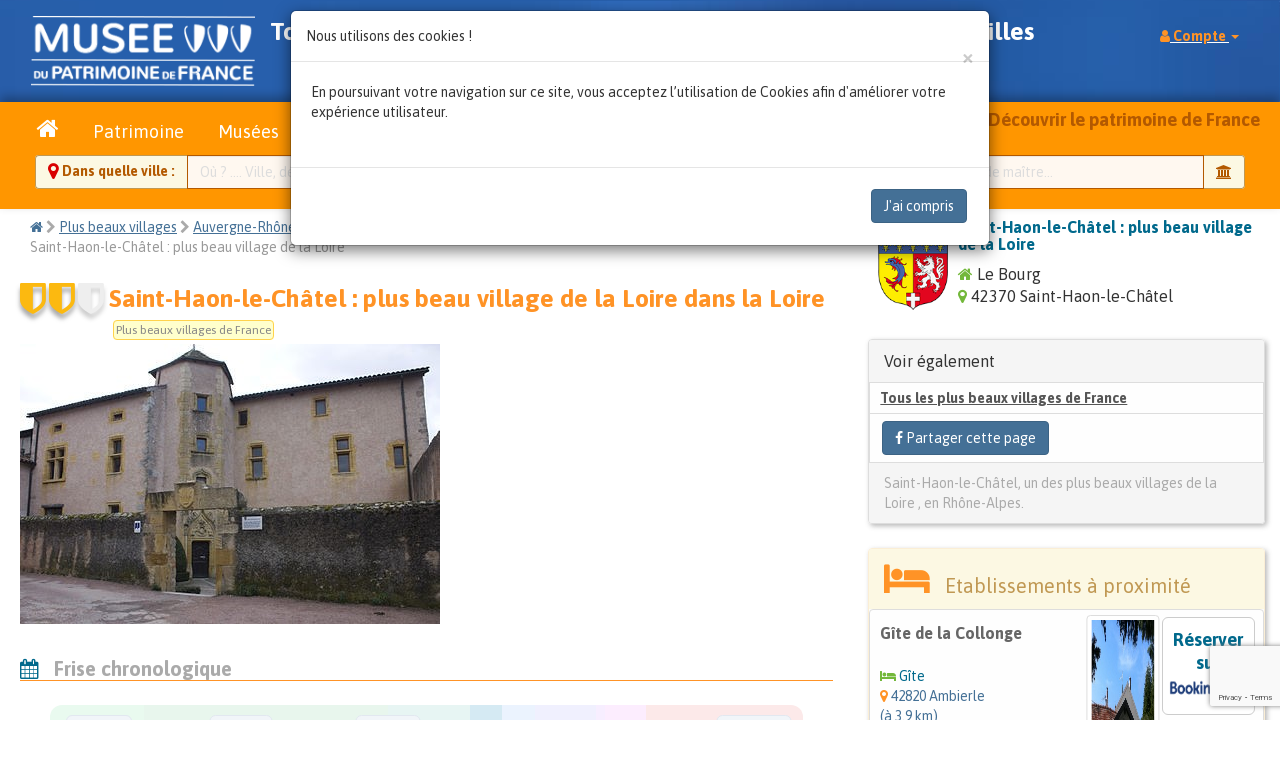

--- FILE ---
content_type: text/html; charset=utf-8
request_url: https://museedupatrimoine.fr/saint-haon-le-chatel-plus-beau-village-de-la-loire-42370/32749.html
body_size: 12617
content:
<!DOCTYPE html PUBLIC "-//W3C//DTD XHTML 1.0 Transitional//EN" "https://www.w3.org/TR/xhtml1/DTD/xhtml1-transitional.dtd">
<meta http-equiv="Content-Type" content="text/html; charset=UTF-8"/>
<html xmlns="https://www.w3.org/1999/xhtml">
<HEAD>
<base href="https://museedupatrimoine.fr">
<!-- <script src="https://tarteaucitron.io/load.js?domain=museedupatrimoine.fr&uuid=31b794ae915ccd17bdbdf818b3eeafdb65c6c186"></script> -->

<meta http-equiv="Content-Type" content="text/html; charset=UTF-8"/>
<meta http-equiv="X-UA-Compatible" content="IE=edge,chrome=1">
<meta name="viewport" content="width=device-width, initial-scale=1.0" />
<meta name="Content-Language" content="fr">
<meta name="Copyright" content="2016 Eric GALLAIRE">
<meta name="Author" content="Musée du Patrimoine de France">
<meta name="Identifier-Url" content="https://museedupatrimoine.fr">
<meta name="Revisit-After" content="1 days">
<!--<link rel="alternate" href="https://museedupatrimoine.fr" hreflang="fr" />-->
<link rel="icon" type="image/gif" href="https://museedupatrimoine.fr/favicon.ico" />
<!--[if IE]><link rel="shortcut icon" type="image/x-icon" href="https://museedupatrimoine.fr/favicon.ico" /><![endif]-->
<link rel="stylesheet" href="css/bootstrap.css">
<link rel="stylesheet" href="css/removebootstrap.css">
<link rel="stylesheet" href="css/jRating.jquery.css" type="text/css" />
<!-- <link rel="stylesheet" href="css/animation.css" type="text/css" /> -->
<link rel="stylesheet" href="css/slider.css" type="text/css" />
<link rel="stylesheet" type="text/css" href="css/jNotify.jquery.css" media="screen" />
<link rel="stylesheet" type="text/css" href="css/font-awesome.css" media="screen" />
<link rel="stylesheet" type="text/css" href="css/font-mi.css" media="screen" />
<link href="css/bootstrap-datepicker.css" rel="stylesheet">
<!-- 
<script src="https://ajax.googleapis.com/ajax/libs/jquery/1.9.1/jquery.min.js"></script>
<SCRIPT src="js/custom.js"></SCRIPT>
<SCRIPT src="js/jquery.min.js"></SCRIPT>
<SCRIPT src="js/wow.min.js"></SCRIPT>
 -->

<!-- <script src='https://www.google.com/recaptcha/api.js'></script> -->
<script src="https://www.google.com/recaptcha/enterprise.js?render=6Lc8vdQrAAAAACS7kfjQakf403g9mN53LsCT3QT7"></script>


<SCRIPT src="js/jquery-3.7.1.min.js"></SCRIPT>
<SCRIPT src="js/jquery-ui.min.js"></SCRIPT>

<!-- A supprimer -->
<!-- <script src="js/jquery.singlePageNav.min.js"></script> -->

<script src="js/pickmeup.js"></script>
<script src="js/classie.js"></script>


<SCRIPT src="js/bootstrap.js"></SCRIPT>
<script src="https://apis.google.com/js/platform.js" async defer>  {lang: 'fr'}</script>


<!-- A supprimer -->
<!-- <script type="text/javascript" src="js/jquery.validate.js"></script>
<SCRIPT src="js/jNotify.jquery.js"></SCRIPT>
 -->


<SCRIPT src="js/jRating.jquery.js"></SCRIPT>
<script src="https://cdnjs.cloudflare.com/ajax/libs/jquery-easing/1.3/jquery.easing.min.js"></script>
<script type="text/javascript" src="js/jquery.sticky.js"></script>



<title>Saint-Haon-le-Châtel : plus beau village de la Loire | Musée du Patrimoine de France</title>
<meta name="description" content="Saint-Haon-le-Châtel, un des plus beaux villages de la Loire, en Rhône-Alpes. A découvrir sur Relais Historiques de France, le site des hôteliers indépendants. ">
<meta name="keywords" content="">

<meta name="robots" content="index, follow">

<meta property="og:url" content="https://museedupatrimoine.fr/saint-haon-le-chatel-plus-beau-village-de-la-loire-42370/32749.html" />
<meta property="og:type" content="website" />
<meta property="og:titre" content="Saint-Haon-le-Châtel : plus beau village de la Loire | Musée du Patrimoine de France" />
<meta property="og:description" content="Saint-Haon-le-Châtel, un des plus beaux villages de la Loire, en Rhône-Alpes. A découvrir sur Relais Historiques de France, le site des hôteliers indépendants. " />
<meta property="og:image" content="https://museedupatrimoine.fr/patrimoine/32749/8290-saint-haon-le-chatel-plus-beau-village-de-la-loire--0.jpg" />

<script type="text/javascript">

$(document).ready(function() {
  const modalCookies = document.getElementById("ModalCookies");

  if (modalCookies) {
    if (document.cookie.match(/^(.*;)?\s*AskCookieModal\s*=\s*[^;]+(.*)?$/)) {
      modalCookies.style.display = "none";
    } else {
      modalCookies.style.display = "block";
    }
  }
});

function StopCookies() {
  const modalCookies = document.getElementById('ModalCookies');

  document.cookie = "AskCookieModal=0; max-age=31536000; path=/";

  if (modalCookies) {
    modalCookies.style.display = 'none';
  }
}

</script>


<!-- Matomo -->
<script>
  var _paq = window._paq = window._paq || [];
  /* tracker methods like "setCustomDimension" should be called before "trackPageView" */
  _paq.push(['trackPageView']);
  _paq.push(['enableLinkTracking']);
  (function() {
    var u="//visuoz.com/matomo/";
    _paq.push(['setTrackerUrl', u+'matomo.php']);
    _paq.push(['setSiteId', '10']);
    var d=document, g=d.createElement('script'), s=d.getElementsByTagName('script')[0];
    g.async=true; g.src=u+'matomo.js'; s.parentNode.insertBefore(g,s);
  })();
</script>
<!-- End Matomo Code -->

<!-- Global site tag (gtag.js) -->
<script async src="https://www.googletagmanager.com/gtag/js?id=G-87FPPYHZCB"></script>
<script>
  window.dataLayer = window.dataLayer || [];
  function gtag(){dataLayer.push(arguments);}
  gtag('js', new Date());

  gtag('config', 'G-87FPPYHZCB');
</script>



<script type="text/javascript">



  async function SendMessage() {
    const Name    = document.getElementById('Message_Name').value.trim();
    const Email   = document.getElementById('Message_Email').value.trim();
    const Subject = document.getElementById('Message_Subject').value.trim();
    const Message = encodeURIComponent(document.getElementById('Message_Message').value)
                      .replace(/[!'()*]/g, c => '%' + c.charCodeAt(0).toString(16));

    if (!Name || !Email || !Subject || !Message) {
      alert("Veuillez compléter les champs en rouge svp.");
      return;
    }

    // 1) Obtenir le token Enterprise (pas de case à cocher)
    const token = await grecaptcha.enterprise.execute('6Lc8vdQrAAAAACS7kfjQakf403g9mN53LsCT3QT7', { action: 'LOGIN' });

    const Param = `Name=${Name}&Email=${Email}&Subject=${Subject}&Message=${Message}&recaptcha_token=${encodeURIComponent(token)}&recaptcha_action=LOGIN`;

    const xhr = new XMLHttpRequest();
    xhr.open("POST", "Message_Sent", true);
    xhr.setRequestHeader("Content-Type", "application/x-www-form-urlencoded");
    xhr.onreadystatechange = function () {
      if (this.readyState === XMLHttpRequest.DONE) {

        // console.log(xhr.responseText)

        if (this.status === 200 && xhr.responseText === "success") {


              alert("Votre message a bien été envoyé, merci de votre intérêt.")


              document.getElementById('Message_Name').value="";
              document.getElementById('Message_Email').value="";
              document.getElementById('Message_Subject').value="";
              document.getElementById('Message_Message').value="";

              document.getElementById('Message_Name').style.backgroundColor="#ffffff";
              document.getElementById('Message_Email').style.backgroundColor="#ffffff";
              document.getElementById('Message_Subject').style.backgroundColor="#ffffff";
              document.getElementById('Message_Message').style.backgroundColor="#ffffff";


        } else {

            alert("Erreur lors de l'envoie du message, merci de nous appeler au 07 82 00 39 75");
            
        }
      }
    };
    xhr.send(Param);
  }
</script>


<SCRIPT>
$(function (){
	$('li').tooltip({placement: "newBottom"});
	$('div').tooltip({placement: "newBottom"});
	// $('a').tooltip({placement: "newBottom"});
  $('a[data-toggle="tooltip"]').tooltip({ container: 'body', placement: 'bottom' });
	$('button').tooltip({placement: "newBottom"});
	$('span').tooltip({placement: "newBottom"});
	$('i').tooltip({placement: "newBottom"});
	
  // $('img').tooltip({placement: "newBottom"});

  $('img').not('#MainCarousel .marker-carousel-img').tooltip({ placement: "newBottom" });

	$('label').tooltip({placement: "newBottom"});
});

$(function (){
	$("#pop").popover({
		delay: {
			show: 200, hide: 200
		}
	});
});

$(function () {
	$("[data-toggle='tooltip']").tooltip();
});
</SCRIPT>
<!--[if lt IE 9]>
  <script src="https://oss.maxcdn.com/libs/html5shiv/3.7.0/html5shiv.js"></script>
  <script src="https://oss.maxcdn.com/libs/respond.js/1.3.0/respond.min.js"></script>
<![endif]-->

<!-- <div id="fb-root"></div>
<script>(function(d, s, id) {
  var js, fjs = d.getElementsByTagName(s)[0];
  if (d.getElementById(id)) return;
  js = d.createElement(s); js.id = id;
  js.src = 'https://connect.facebook.net/fr_FR/sdk.js#xfbml=1&version=v3.1&appId=2156522574669428&autoLogAppEvents=1';
  fjs.parentNode.insertBefore(js, fjs);
}(document, 'script', 'facebook-jssdk'));</script> -->
</HEAD>
<body>
<div class="container-fluid">
    <div class="row">
        <div class="col-md-offset-4 col-md-4 col-md-offset-4" id="patience" style="display:none; text-align:center;z-index:1000000000; background-color:transparent; opacity:0.8; position:fixed; height:150px;">
            <div class="text-center">
                    <img src="img/loader.gif" class="patienter"/>
            </div>
        </div>
    </div>
</div>﻿<nav class="navbar navbar-default" style="background: #eeeeee url('img/bandeau-reduit-relais-historiques.jpg') top right repeat;min-height:70px;height:auto;padding:10px;line-height:50px;">
<div class="container-fluid">
	<div class="navbar-header">
		<button type="button" class="navbar-toggle collapsed" data-toggle="collapse" data-target="#bs-example-navbar-collapse-1" aria-expanded="false">
			<span class="sr-only">Toggle navigation</span>
			<span class="icon-bar"></span>
			<span class="icon-bar"></span>
			<span class="icon-bar"></span>
		</button>
		<a href="https://museedupatrimoine.fr" title="Retourner à l'accueil" data-placement="bottom">
		<img src="img/logo-musee-du-patrimoine-de-france.png" class="img-responsive padding5" id="" style="max-height:80px;" alt="logo MuseeDuPatrimoine.fr"/></a>
	</div>
	<div class="collapse navbar-collapse" id="bs-example-navbar-collapse-1">
		<span class=" hidden-xs hidden-sm hidden-md txt-blanc centrer bold-weight font25 padding10" style="position:relative;top:-5px;">
			Tout le patrimoine français classé par régions, départements et villes
		</span>
		<ul class="nav navbar-nav navbar-right">
			<li class="dropdown"><a href="#" class="dropdown-toggle" data-toggle="dropdown" role="button" aria-haspopup="true" aria-expanded="false"><i class="fa fa-user txt-orange"></i> <span class="bold-weight"><span class="txt-orange">Compte</span>  </span>   <span class="caret txt-orange"></span></a><ul class="dropdown-menu"><li><a href="compte" class=""><i class="fa fa-dashboard"></i> Tableau de bord </a></li>
<li><a href="https://museedupatrimoine.fr?deconnecter=y" class=""><i class="fa fa-external-link"></i>  Déconnecter</a></li>
</ul></li>
			<!--
			<li class="dropdown hidden-lg">
				<a href="#" class="dropdown-toggle" data-toggle="dropdown" role="button" aria-haspopup="true" aria-expanded="false">
					<i class="fa fa-bank"></i> Accès rapide <span class="caret"></span>
				</a>
				<ul class="dropdown-menu">
					<li><a href="hebergement" onClick="$('#patience').show('');">Hôtels </a></li>
					<li><a href="#" onClick="$('#patience').show('');">Chambres d'hôtes</a></li>
					<li><a href="#" onClick="$('#patience').show('');">Gîtes</a></li>
					<li><a href="#" onClick="$('#patience').show('');">B&B</a></li>
					<li><a href="#" onClick="$('#patience').show('');">Mariage</a></li>
					<li><a href="#" onClick="$('#patience').show('');">Patrimoine</a></li>
					<li><a href="#" onClick="$('#patience').show('');">Musées</a></li>
					<li><a href="#" onClick="$('#patience').show('');">Plus beaux villages</a></li>
					<li><a href="#" onClick="$('#patience').show('');">Ballades sites et Attractions</a></li>
					<li><a href="index" onClick="$('#patience').show('');"><i class="fa fa-home fa-lg"></i><span class="hidden-lg hidden-md">Accueil</span></a></li>
				</ul>
			</li>
			-->

		</ul>

    </div>
  </div>
</nav>


<div style="z-index:6; position:relative;top:-20px;overflow:visible;">
	<section class="" id="raccourcis">
		<div class="text-center bg-warning">
			<div class="container-fluid">
			 
	<div class="text-center" id="menubtn">

		<legend class="legend text-center">
			<ul class="nav nav-tabs">
				<li>
				<a href="https://museedupatrimoine.fr" class=" btn btn-warning font18" onClick="$('#patience').show('');"><i class="fa fa-home fa-lg"></i><span class="hidden-lg hidden-md">Accueil</span></a>
				</li>
				<li>
				<a href="patrimoine-et-monuments-de-france.html" class=" btn btn-warning font18" onClick="$('#patience').show('');">Patrimoine</a>
				</li>
				<li>
				<a href="les-musees-de-france.html" class=" btn btn-warning font18" onClick="$('#patience').show('');">Musées</a>
				</li>
				<li>
				<a href="les-plus-beaux-villages-de-france.html" class=" btn btn-warning font18" onClick="$('#patience').show('');"><span class="hidden-xs">Plus beaux villages</span><span class="hidden-sm hidden-md hidden-lg">Villages</span></a>
				</li>

				<li class="pull-right hidden-xs">
				<span class="font18 bold-weight" id="">
				Découvrir le patrimoine de France
				</span>
				</li>
			</ul>
		</legend>
		<!-- <fieldset class="padding10"> -->
		<fieldset class="">
			<div class="col-xs-12 col-sm-6 col-md-6 col-lg-6">
				<script type="text/javascript">
					function lookup(motcle) {
						if(motcle.length == 0) {
							$('#suggestlocal').hide('slow');
						} else {
							$.post("ajx/rpc", {queryString: ""+motcle+""}, function(data){
								if(data.length >0) {
									$('#suggestlocal').show('slow');
									$('#autosuggestlocalList').html(data);
								}
							});
						}
					} 
					function filltitre(thisValue) {
						$('#motcle').val(thisValue);
						setTimeout("$('#suggestlocal').hide();", 200);
					}
					function fillcp(thisValue) {
						$('#cp').val(thisValue);
						setTimeout("$('#suggestlocal').hide();", 200);
					}
					function fillid(thisValue) {
						$('#id').val(thisValue);
						setTimeout("$('#suggestlocal').hide();", 200);
					}
					function filldep(thisValue) {
						$('#dep').val(thisValue);
						setTimeout("$('#suggestlocal').hide();", 200);
					}
					function fillpage(thisValue) {
						$('#pagedest').val(thisValue);
						setTimeout("$('#suggestlocal').hide();", 200);
					};
				</script>		
				<div class="input-group has-warning has-feedback">
<span class="input-group-addon bold-weight txt-brun"><i class="fa fa-map-marker fa-lg txt-ocre" aria-hidden="true"></i> Dans quelle ville : </span>
<input name="motcle" id="motcle" onkeyup="lookup(this.value);" onblur="fillpage();fillid();fillcp();filldep();" placeholder="Où ? .... Ville, département, code postal..." type="text" class="form-control" autocomplete="off" />

<span class="input-group-addon"><i class="fa fa-map-marker fa-lg txt-ocre" aria-hidden="true"></i></span>
</div>
<input type="hidden" name="cp" class="form-control" id="cp" onkeyup="lookup(this.cp);" />
<input type="hidden" name="iville" class="form-control" value="" id="id" onkeyup="lookup(this.id);"  />
<input type="hidden" name="dep" class="form-control" value="" id="dep" onkeyup="lookup(this.dep);"  />
<input type="hidden" name="pagedest" class="form-control" id="pagedest" onkeyup="lookup(this.pagedest);"  />
			</div>
			<div class="col-xs-12 col-sm-6 col-md-6 col-lg-6">
				<div class="tab-content">
					<div id="look_patrimoine" class="tab-pane fade in active">
						<div class="row">
							<div class="col-xs-12 col-sm-12 col-md-12 col-lg-12 txt-blanc">
								<script type="text/javascript">
									function lookmotcle(keyword) {
										if(keyword.length == 0) {
											$('#suggestions').hide('slow');
										} else {
											$.post("ajx/keypatrimoine", {queryString: ""+keyword+""}, function(data){
												if(data.length >0) {
													$('#suggestkey').show('slow');
													$('#autosuggestkeyList').html(data);
												}
											});
										}
									} 

									function fillkeyword(thisValue) {
										$('#keyword').val(thisValue);
										setTimeout("$('#suggestkey').hide();", 200);
									}
									function fillidkey(thisValue) {
										$('#idkey').val(thisValue);
										setTimeout("$('#suggestkey').hide();", 200);
									}
									function filltype(thisValue) {
										$('#type').val(thisValue);
										setTimeout("$('#suggestkey').hide();", 200);
									}
									
								</script>	
								<div class="form-group has-warning has-feedback">
								<div class="input-group ">
									<span class="input-group-addon bold-weight txt-brun"> Quoi ?</span>

																		<input name="keyword" id="keyword" value="" onkeyup="lookmotcle(this.value);" placeholder="Musée, site, attraction, château, maison de maître..." type="text" class="form-control" autocomplete="off" />
									<span class="input-group-addon"><i class="fa fa-bank txt-brun" aria-hidden="true"></i></span>
									
								</div>
								<input type="hidden" name="idkey" class="form-control" value="" id="idkey" onkeyup="lookmotcle(this.idkey);"  />
								<input type="hidden" name="choixtype" class="form-control" value="" id="type" onkeyup="lookmotcle(this.type);"  />
							</div>
						</div>
					</div>
				</div>
			</div>
		</fieldset>
		<div class="container">
		<div class="row">
		<div class="suggestionsBox" id="suggestlocal" style="display: none; z-index:9999; position:absolute;left:0px;overflow:visible;">
			<div class="suggestionList" id="autosuggestlocalList">&nbsp;</div>
		</div>
		<div class="suggestionsBox" id="suggestkey" style="display: none; z-index:9999; position:absolute;left:0px;overflow:visible;">
			<div class="suggestionList" id="autosuggestkeyList">&nbsp;</div>
		</div>
		</div>
		</div>
				</div>
			</div>
		</div>
	</section>
</div>
<div id="" class="container-fluid" style="top: -20px; position: relative;">
	<div class="row">
		<div class="col-xs-12 col-sm-8 col-md-8 col-lg-8">
			<ol class="breadcrumb">
			  <li><a href="https://museedupatrimoine.fr"><i class="fa fa-home"></i></a></li> <i class="fa fa-chevron-right txt-gris"></i>
			  <li><a href="plus-beaux-villages" onClick="$('#patience').show('');">Plus beaux villages</a></li> <i class="fa fa-chevron-right txt-gris"></i>
							  <li><a href="recherche-patrimoine?chregion=01&action=actudep" onClick="$('#patience').show('');">Auvergne-Rhône-Alpes</a></li> <i class="fa fa-chevron-right txt-gris"></i>
			  			  			  <li><a href="recherche-patrimoine?chregion=01&dep42=42&action=actudep" onClick="$('#patience').show('');">Loire</a></li> <i class="fa fa-chevron-right txt-gris"></i>
			  			  				<li><a href="visite-ville?voir=16250&slug=SAINT-HAON-LE-CHATEL-42370&action=actuville" onClick="$('#patience').show('');">42370 Saint-Haon-le-Châtel</a></li> <i class="fa fa-chevron-right txt-gris"></i>
			  			  <li class="active">Saint-Haon-le-Châtel : plus beau village de la Loire</li>
			</ol>
			<h1 class="font25 bold-weight txt-orange">
			<span class="pull-left font12 padding5" style="position:relative;top:-10px;">
			<div class="text-center" title="Recommandé"><i class="fa fa-3x fa-shield blason"></i> <i class="fa fa-3x fa-shield blason"></i> <i class="fa fa-3x fa-shield blasonno"></i></div>			</span>
			Saint-Haon-le-Châtel : plus beau village de la Loire dans la Loire			</h1>

			<span class="tagequipement">Plus beaux villages de France</span>    
		</div>
		<div class="col-xs-12 col-sm-4 col-md-4 col-lg-4">
			<div class="pull-left padding10" style="">
			<img src="img/blasons/rhone-alpes-blason.png" class="img-responsive"/ width="70">			</div>
			<h4 class="font16 txt-bleu bold-weight">
			Saint-Haon-le-Châtel : plus beau village de la Loire			</h4>
			<ul class="list-unstyled font16"> <li><i class="fa fa-home txt-vert"></i> Le Bourg</li><li><i class="fa fa-map-marker txt-vert"></i> 42370 Saint-Haon-le-Châtel</li>		</div>
	</div>
	<div class="row">
		<div class="col-xs-12 col-sm-8 col-md-8 col-lg-8">
			<section class="row padding5" id="photo">
<div class="col-xs-12 col-sm-12 col-md-12 col-lg-12">
<a href="#" data-toggle="modal" data-target="#myModal" title="Saint-Haon-le-Châtel : plus beau village de la Loire" />
<img src="patrimoine/32749/8290-saint-haon-le-chatel-plus-beau-village-de-la-loire--0.jpg" alt="Photo de Saint-Haon-le-Châtel : plus beau village de la Loire"/>
</a>
</div>
</section>
<section class="row padding5" id="dates_cles">
<div class="col-md-12">
<h3 class="font20 txt-gris bold-weight space-bottom space-top bordurebottom">
<i class="fa fa-calendar txt-bleu margin-right"></i> 
Frise chronologique
</h3>
<div>
  <div class="wrap">

      


    <div class="timeline" role="group" aria-label="Frise chronologique">

      <!-- Bandes d’époque (fond compressé) -->
      <div class="era-band first" style="left: 0.00%; width: 12.45%; background: #22c55e;">          <div class="era-label">Haut Moyen Âge</div>
        </div>
      <div class="era-band" style="left: 12.45%; width: 32.43%; background: #16a34a;">          <div class="era-label">Moyen Âge central</div>
        </div>
      <div class="era-band" style="left: 44.88%; width: 15.13%; background: #0d9488;">          <div class="era-label">Bas Moyen Âge</div>
        </div>
      <div class="era-band" style="left: 55.69%; width: 8.65%; background: #3b82f6;">          <div class="era-label">Renaissance</div>
        </div>
      <div class="era-band" style="left: 64.33%; width: 8.17%; background: #6366f1;">          <div class="era-label">Temps modernes</div>
        </div>
      <div class="era-band" style="left: 72.50%; width: 1.12%; background: #a855f7;">          <div class="era-label">Révolution/Empire</div>
        </div>
      <div class="era-band" style="left: 73.63%; width: 5.49%; background: #d946ef;">          <div class="era-label">XIXe siècle</div>
        </div>
      <div class="era-band last" style="left: 79.12%; width: 20.88%; background: #dc2626;">          <div class="era-label">Époque contemporaine</div>
        </div>
      
      <div class="axis" aria-hidden="true"></div>

      <!-- Ticks -->
                        <div class="tick"
               style="left: 12.45%;"
               data-year="1000"
                              data-forced="1">
            <div class="tick-label">
              <span>1000</span>
            </div>
          </div>
                                <div class="tick"
               style="left: 25.42%;"
               data-year="1100"
                              data-forced="1">
            <div class="tick-label">
              <span>1100</span>
            </div>
          </div>
                                <div class="tick"
               style="left: 38.39%;"
               data-year="1200"
                              data-forced="1">
            <div class="tick-label">
              <span>1200</span>
            </div>
          </div>
                                <div class="tick"
               style="left: 51.36%;"
               data-year="1300"
               data-gap-start="1"               data-forced="1">
            <div class="tick-label">
              <span>1300</span>
            </div>
          </div>
                                <div class="ellipsis" style="left: 64.33%;">
            <div class="tick-label">…</div>
          </div>
                                <div class="tick"
               style="left: 90.27%;"
               data-year="2000"
                              data-forced="1">
            <div class="tick-label">
              <span>2000</span>
            </div>
          </div>
              


      <!-- Événements -->
              <div class="event" style="left: 6.49%;" aria-label="Légat à Cluny">
          <div class="period">Avant 954</div>
          <div class="dot"  title="Légat à Cluny"></div>
          <div class="title">Légat à Cluny</div>
          <div class="tooltip_timeline" role="tooltip">
            <strong>Légat à Cluny</strong><br>
            <em>Avant 954 (≈ 954)</em><br>
            Le comte Artaud Ier lègue l&#039;église de Saint-Haon à Cluny.          </div>
        </div>
              <div class="event" style="left: 25.42%;" aria-label="Viguerie des comtes de Forez">
          <div class="period">Vers 1100</div>
          <div class="dot"  title="Viguerie des comtes de Forez"></div>
          <div class="title">Viguerie des comtes de Forez</div>
          <div class="tooltip_timeline" role="tooltip">
            <strong>Viguerie des comtes de Forez</strong><br>
            <em>Vers 1100 (≈ 1100)</em><br>
            Le village devient le siège d&#039;une viguerie appartenant aux comtes de Forez.          </div>
        </div>
              <div class="event" style="left: 44.88%;" aria-label="Prieuré d&#039;Ambierle">
          <div class="period">XIIe siècle</div>
          <div class="dot"  title="Prieuré d&#039;Ambierle"></div>
          <div class="title">Prieuré d&#039;Ambierle</div>
          <div class="tooltip_timeline" role="tooltip">
            <strong>Prieuré d&#039;Ambierle</strong><br>
            <em>XIIe siècle (≈ 1250)</em><br>
            Le collateur de la cure est le prieur d&#039;Ambierle, dépendant de Cluny.          </div>
        </div>
              <div class="event" style="left: 93.51%;" aria-label="Aujourd&#039;hui">
          <div class="period">Aujourd&#039;hui</div>
          <div class="dot"  title="Aujourd&#039;hui"></div>
          <div class="title">Aujourd&#039;hui</div>
          <div class="tooltip_timeline" role="tooltip">
            <strong>Aujourd&#039;hui</strong><br>
            <em>Aujourd&#039;hui (≈ 2025)</em><br>
            Position de référence.          </div>
        </div>
      
    </div>
  </div>
  </div>
</div>
</section>
<section class="row padding5" id="origine_histoire">
<div class="col-md-12" style="text-align: justify;">
<h3 class="font20 txt-gris bold-weight space-bottom bordurebottom" style="margin-top: 5px;">
<i class="fa fa-list txt-orange margin-right"></i> 
Origine et histoire du village
</h3>
Avant 954, le comte Artaud Ier lègue à Cluny l'église de Saint-Haon. Vers 1100, était le siège d'une "viguerie" appartenant aux derniers comtes de la première maison des comtes de Forez. Au xiiie siècle, le collateur de la cure était le prieur d'Ambierle, lui-même dépendant de Cluny.<br />
<br />
Vous pourrez retrouver toutes les indications sur le village de Saint-Haon-le-Châtel soit sur le site de la commune ou sur le site Wikipédia.<br />
Bonne visite.<br />

</div>
</section>




						<section class="row padding10" id="url1">
			    <div class="col-md-12">
			        <h3 class="font20 txt-gris bold-weight space-bottom bordurebottom">
			            <i class="fa fa-globe txt-orange margin-right"></i>
			            Liens externes
			        </h3>
			    </div>

			    			        <div class="col-md-6">
			            <a href="https://www.sainthaonlechatel.fr/fr/" target="_blank" class="btn btn-default btn-block">
			                <i class="fa fa-sign-out fa-2x txt-bleu margin-right" style="vertical-align: middle;"></i>			                Site officiel			            </a>
			        </div>
			    			        <div class="col-md-6">
			            <a href="https://fr.wikipedia.org/wiki/Saint-Haon-le-Ch%C3%A2tel" target="_blank" class="btn btn-default btn-block">
			                <i class="fa fa-wikipedia-w fa-2x txt-bleu margin-right" style="vertical-align: middle;"></i>			                Page Wikipedia			            </a>
			        </div>
			    			</section>
			

			


			<section class="row padding10 double-padding-top">
				<div class="col-xs-12 col-sm-12 col-md-12 col-lg-12">
					<h4 class="font20 txt-gris bold-weight space-bottom bordurebottom">
					<i class="fa fa-fort-awesome fa-2x txt-orange margin-right"></i>
					Autres patrimoines et monuments aux alentours
					</h4>
					<div class="row">
<a class="" href="musee-alice-taverne-loire/35134.html" onClick="$('#patience').show('');">
<div class="col-xs-12 col-sm-6 col-md-4 col-lg-3 bloc_patrimoine">
<img src="patrimoine/35134/thumb_4145-musee-alice-taverne--0.jpg" class="thumbnail" alt="musee alice taverne">
<h5 class="font18 txt-gris-fonce bold-weight space-bottom text-center">
Musée Alice Taverne 
</h5>
<i class="fa fa-bank txt-vert"></i> Musée 
<BR/><i class="fa fa-map-marker txt-orange"></i> 42820 Ambierle (à 4.6 km)
</div>
</a>
<a class="" href="chateau-de-la-bernarde-loire/18723.html" onClick="$('#patience').show('');">
<div class="col-xs-12 col-sm-6 col-md-4 col-lg-3 bloc_patrimoine">
<img src="patrimoine/18723/thumb_34536-chateau-de-la-bernarde--0.png" class="thumbnail" alt="chateau de la bernarde">
<h5 class="font18 txt-gris-fonce bold-weight space-bottom text-center">
Château de la Bernarde 
</h5>
<i class="fa fa-bank txt-vert"></i> Patrimoine classé 
<BR/><i class="fa fa-map-marker txt-orange"></i> 42370 Renaison (à 2.7 km)
</div>
</a>
<a class="" href="chateau-de-boisy-loire/18178.html" onClick="$('#patience').show('');">
<div class="col-xs-12 col-sm-6 col-md-4 col-lg-3 bloc_patrimoine">
<img src="patrimoine/18178/thumb_34513-chateau-de-boisy--0.png" class="thumbnail" alt="chateau de boisy">
<h5 class="font18 txt-gris-fonce bold-weight space-bottom text-center">
Château de Boisy 
</h5>
<i class="fa fa-bank txt-vert"></i> Patrimoine classé 
<BR/><i class="fa fa-map-marker txt-orange"></i> 42155 Pouilly-les-Nonains (à 3.8 km)
</div>
</a>
<a class="" href="porte-de-ville-de-saint-haon-le-chatel-loire/30239.html" onClick="$('#patience').show('');">
<div class="col-xs-12 col-sm-6 col-md-4 col-lg-3 bloc_patrimoine">
<img src="patrimoine/30239/thumb_20536-porte-de-ville-de-saint-haon-le-chatel--0.jpg" class="thumbnail" alt="porte de ville de saint haon le chatel">
<h5 class="font18 txt-gris-fonce bold-weight space-bottom text-center">
Porte de ville de Saint-Haon-le-Châtel 
</h5>
<i class="fa fa-bank txt-vert"></i> Patrimoine classé 
<BR/><i class="fa fa-map-marker txt-orange"></i> 42370 Saint-Haon-le-Châtel (à 0 km)
</div>
</a>
<a class="" href="hotel-pelletier-a-saint-haon-le-chatel-loire/27392.html" onClick="$('#patience').show('');">
<div class="col-xs-12 col-sm-6 col-md-4 col-lg-3 bloc_patrimoine">
<img src="patrimoine/27392/thumb_20439-hotel-pelletier-a-saint-haon-le-chatel--0.jpg" class="thumbnail" alt="hotel pelletier a saint haon le chatel">
<h5 class="font18 txt-gris-fonce bold-weight space-bottom text-center">
Hôtel Pelletier à Saint-Haon-le-Châtel 
</h5>
<i class="fa fa-bank txt-vert"></i> Patrimoine classé 
<BR/><i class="fa fa-map-marker txt-orange"></i> 42370 Saint-Haon-le-Châtel (à 0.1 km)
</div>
</a>
<a class="" href="eglise-saint-eustache-de-saint-haon-le-chatel-loire/23377.html" onClick="$('#patience').show('');">
<div class="col-xs-12 col-sm-6 col-md-4 col-lg-3 bloc_patrimoine">
<img src="patrimoine/23377/thumb_20245-eglise-saint-eustache-de-saint-haon-le-chatel--0.jpg" class="thumbnail" alt="eglise saint eustache de saint haon le chatel">
<h5 class="font18 txt-gris-fonce bold-weight space-bottom text-center">
Église Saint-Eustache de Saint-Haon-le-Châtel 
</h5>
<i class="fa fa-bank txt-vert"></i> Patrimoine classé 
<BR/><i class="fa fa-map-marker txt-orange"></i> 42370 Saint-Haon-le-Châtel (à 0.1 km)
</div>
</a>
<a class="" href="eglise-saint-andre-de-saint-andre-d-apchon-loire/12465.html" onClick="$('#patience').show('');">
<div class="col-xs-12 col-sm-6 col-md-4 col-lg-3 bloc_patrimoine">
<img src="patrimoine/12465/thumb_10059-eglise-saint-andre-de-saint-andre-d-apchon--0.jpg" class="thumbnail" alt="eglise saint andre de saint andre d apchon">
<h5 class="font18 txt-gris-fonce bold-weight space-bottom text-center">
Église Saint-André de Saint-André-d'Apchon 
</h5>
<i class="fa fa-bank txt-vert"></i> Patrimoine classé 
<BR/><i class="fa fa-map-marker txt-orange"></i> 42370 Saint-André-d'Apchon (à 3.8 km)
</div>
</a>
<a class="" href="chateau-d-apchon-a-saint-andre-d-apchon-loire/11349.html" onClick="$('#patience').show('');">
<div class="col-xs-12 col-sm-6 col-md-4 col-lg-3 bloc_patrimoine">
<img src="patrimoine/11349/thumb_9979-chateau-d-apchon-a-saint-andre-d-apchon--0.jpg" class="thumbnail" alt="chateau d apchon a saint andre d apchon">
<h5 class="font18 txt-gris-fonce bold-weight space-bottom text-center">
Château d'Apchon à Saint-André-d'Apchon 
</h5>
<i class="fa fa-bank txt-vert"></i> Patrimoine classé 
<BR/><i class="fa fa-map-marker txt-orange"></i> 42370 Saint-André-d'Apchon (à 4 km)
</div>
</a>
<a class="" href="eglise-saint-martin-d-ambierle-loire/4628.html" onClick="$('#patience').show('');">
<div class="col-xs-12 col-sm-6 col-md-4 col-lg-3 bloc_patrimoine">
<img src="patrimoine/4628/thumb_256545-eglise-saint-martin-d-ambierle--1.jpg" class="thumbnail" alt="eglise saint martin d ambierle">
<h5 class="font18 txt-gris-fonce bold-weight space-bottom text-center">
Église Saint-Martin d'Ambierle 
</h5>
<i class="fa fa-bank txt-vert"></i> Patrimoine classé 
<BR/><i class="fa fa-map-marker txt-orange"></i> 42820 Ambierle (à 4.5 km)
</div>
</a>
<a class="" href="musee-alice-taverne-loire/35134.html" onClick="$('#patience').show('');">
<div class="col-xs-12 col-sm-6 col-md-4 col-lg-3 bloc_patrimoine">
<img src="patrimoine/35134/thumb_4145-musee-alice-taverne--0.jpg" class="thumbnail" alt="musee alice taverne">
<h5 class="font18 txt-gris-fonce bold-weight space-bottom text-center">
Musée Alice Taverne 
</h5>
<i class="fa fa-bank txt-vert"></i> Musée 
<BR/><i class="fa fa-map-marker txt-orange"></i> 42820 Ambierle (à 4.6 km)
</div>
</a>
<a class="" href="chateau-de-la-bernarde-loire/18723.html" onClick="$('#patience').show('');">
<div class="col-xs-12 col-sm-6 col-md-4 col-lg-3 bloc_patrimoine">
<img src="patrimoine/18723/thumb_34536-chateau-de-la-bernarde--0.png" class="thumbnail" alt="chateau de la bernarde">
<h5 class="font18 txt-gris-fonce bold-weight space-bottom text-center">
Château de la Bernarde 
</h5>
<i class="fa fa-bank txt-vert"></i> Patrimoine classé 
<BR/><i class="fa fa-map-marker txt-orange"></i> 42370 Renaison (à 2.7 km)
</div>
</a>
<a class="" href="chateau-de-boisy-loire/18178.html" onClick="$('#patience').show('');">
<div class="col-xs-12 col-sm-6 col-md-4 col-lg-3 bloc_patrimoine">
<img src="patrimoine/18178/thumb_34513-chateau-de-boisy--0.png" class="thumbnail" alt="chateau de boisy">
<h5 class="font18 txt-gris-fonce bold-weight space-bottom text-center">
Château de Boisy 
</h5>
<i class="fa fa-bank txt-vert"></i> Patrimoine classé 
<BR/><i class="fa fa-map-marker txt-orange"></i> 42155 Pouilly-les-Nonains (à 3.8 km)
</div>
</a>
</div>
				</div>
			</section>

		</div>


		<div class="col-xs-12 col-sm-4 col-md-4 col-lg-4">
			<div class="panel panel-default">
				<div class="panel-heading">
					<div class="panel-title">
					Voir également
					</div>
				</div>

				
				<a href="https://museedupatrimoine.fr/35/plus-beaux-villages-de-france-par-region.php" class="list-group-item bold-weight">Tous les plus beaux villages de France</a>												<div class="list-group-item" data-href="https://museedupatrimoine.fr/saint-haon-le-chatel-plus-beau-village-de-la-loire-42370/32749.html" data-layout="button" data-size="large" data-mobile-iframe="true">
				<a target="_blank" href="https://www.facebook.com/sharer/sharer.php?u=https://museedupatrimoine.fr/saint-haon-le-chatel-plus-beau-village-de-la-loire-42370/32749.html&amp;src=sdkpreparse" class="btn btn-primary "><i class="fa fa-facebook"></i>  Partager cette page</a>
				</div>
				<div class="panel-footer">
				<span class="txt-gris text-justify space-bottom space-top">
				Saint-Haon-le-Châtel, un des plus beaux villages de la Loire , en Rhône-Alpes. 				</span>
				</div>
			</div>
						<div class="panel panel-warning space-top">
				<div class="panel-heading">
					<h4 class="panel-title font20">
					<i class="fa fa-bed fa-2x txt-orange margin-right"></i>
					Etablissements à proximité
					</h4>
				</div>
				<div class="" style="max-height: 2000px; overflow-x: hidden; overflow-y: auto;">
<div class="list-group-item"><div class="Hebergements_Buttons_left"><a href="https://relais-historiques.fr/25713/gite/loire/ambierle-42820/gite-de-la-collonge.html" target="_BLANK">
<div class="row">
<div class="col-md-8">
<h5 class="font16 txt-gris-fonce bold-weight space-bottom ">
Gîte de la Collonge
</h5>
<div class="txt-bleu font14">
 <i class="fa fa-bed txt-vert"></i> 
Gîte</div>
 
<i class="fa fa-map-marker txt-orange"></i> 42820 Ambierle 
<BR/>(à 3.9 km)
</div>
<div class="col-md-4">
<img src="photos/25713/thumb_gite-de-la-collonge-42820-ambierle.jpg?time=1766019726" class="img-responsive thumbnail" style="">
</div>
</div>
</a>
</div><div class="Hebergements_Buttons_right"><a rel="nofollow" href="https://tp.media/r?campaign_id=84&marker=681325&p=2076&trs=470051&u=http://www.booking.com/hotel/fr/ga-r-te-de-la-collonge.fr.html" target="_blank" class="btn btn-default btn-lg btn-block txt-bleu bold-weight">
Réserver sur <img src="img/booking.png" height="30"/></a>
</div></div><div class="list-group-item"><div class="Hebergements_Buttons_left"><a href="https://relais-historiques.fr/25773/chambre-d-hotes/loire/ambierle-42820/demeure-bouquet.html" target="_BLANK">
<div class="row">
<div class="col-md-8">
<h5 class="font16 txt-gris-fonce bold-weight space-bottom ">
Demeure Bouquet
</h5>
<div class="txt-bleu font14">
 <i class="fa fa-bed txt-vert"></i> 
Chambre d'hôtes</div>
 
<i class="fa fa-map-marker txt-orange"></i> 42820 Ambierle 
<BR/>(à 4.4 km)
</div>
<div class="col-md-4">
<img src="photos/25773/thumb_9480-demeure-bouquet--0.jpg?time=1766019726" class="img-responsive thumbnail" style="">
</div>
</div>
</a>
</div><div class="Hebergements_Buttons_right"><a rel="nofollow" href="https://tp.media/r?campaign_id=84&marker=681325&p=2076&trs=470051&u=https://www.booking.com/hotel/fr/demeure-bouquet.fr.html" target="_blank" class="btn btn-default btn-lg btn-block txt-bleu bold-weight">
Réserver sur <img src="img/booking.png" height="30"/></a>
</div></div><div class="list-group-item"><div class="Hebergements_Buttons_left"><a href="https://relais-historiques.fr/25767/hotel/loire/renaison-42370/hotel-restaurant-le-central.html" target="_BLANK">
<div class="row">
<div class="col-md-8">
<h5 class="font16 txt-gris-fonce bold-weight space-bottom ">
Hôtel restaurant le Central
</h5>
<div class="txt-bleu font14">
 <i class="fa fa-bed txt-vert"></i> 
Hôtel</div>
 
<i class="fa fa-map-marker txt-orange"></i> 42370 Renaison 
<BR/>(à 1.8 km)
</div>
<div class="col-md-4">
<img src="img/vignette-relais-historique.png?time=1766019726" class="img-responsive thumbnail" style="">
</div>
</div>
</a>
</div><div class="Hebergements_Buttons_right"><a rel="nofollow" href="https://tp.media/r?campaign_id=84&marker=681325&p=2076&trs=470051&u=https//www.booking.com/searchresults.html?ss=-42370-renaison" target="_blank" class="btn btn-default btn-lg btn-block txt-bleu bold-weight">
Réserver sur <img src="img/booking.png" height="30"/></a>
</div></div><div class="list-group-item"><div class="Hebergements_Buttons_left"><a href="https://relais-historiques.fr/14744/hotel/puy-de-dome/celles-sur-durolle-63250/auberge-du-palais.html" target="_BLANK">
<div class="row">
<div class="col-md-8">
<h5 class="font16 txt-gris-fonce bold-weight space-bottom ">
Auberge du Palais
</h5>
<div class="txt-bleu font14">
 <i class="fa fa-bed txt-vert"></i> 
Hôtel</div>
 
<i class="fa fa-map-marker txt-orange"></i> 63250 Celles sur Durolle 
<BR/>(à 31.7 km)
</div>
<div class="col-md-4">
<img src="img/vignette-relais-historique.png?time=1766019726" class="img-responsive thumbnail" style="">
</div>
</div>
</a>
</div><div class="Hebergements_Buttons_right"><a rel="nofollow" href="https://tp.media/r?campaign_id=84&marker=681325&p=2076&trs=470051&u=https//www.booking.com/searchresults.html?ss=-63250-celles-sur-durolle" target="_blank" class="btn btn-default btn-lg btn-block txt-bleu bold-weight">
Réserver sur <img src="img/booking.png" height="30"/></a>
</div></div><div class="list-group-item"><div class="Hebergements_Buttons_left"><a href="https://relais-historiques.fr/14476/hotel/allier/lapalisse-03120/logis-hotel-galland.html" target="_BLANK">
<div class="row">
<div class="col-md-8">
<h5 class="font16 txt-gris-fonce bold-weight space-bottom ">
Logis Hôtel Galland
</h5>
<div class="txt-bleu font14">
 <i class="fa fa-bed txt-vert"></i> 
Hôtel</div>
 
<i class="fa fa-map-marker txt-orange"></i> 03120 Lapalisse 
<BR/>(à 29.4 km)
</div>
<div class="col-md-4">
<img src="photos/14476/thumb_9752-logis-hotel-galland--1.jpg?time=1766019726" class="img-responsive thumbnail" style="">
</div>
</div>
</a>
</div><div class="Hebergements_Buttons_right"><a rel="nofollow" href="https://tp.media/r?campaign_id=84&marker=681325&p=2076&trs=470051&u=https://www.booking.com/hotel/fr/logis-galland.fr.html" target="_blank" class="btn btn-default btn-lg btn-block txt-bleu bold-weight">
Réserver sur <img src="img/booking.png" height="30"/></a>
</div></div><div class="list-group-item"><div class="Hebergements_Buttons_left"><a href="https://relais-historiques.fr/16051/gite/saone-et-loire/saint-julien-de-civry-71610/chateau-de-vaulx.html" target="_BLANK">
<div class="row">
<div class="col-md-8">
<h5 class="font16 txt-gris-fonce bold-weight space-bottom ">
Château de Vaulx
</h5>
<div class="txt-bleu font14">
 <i class="fa fa-bed txt-vert"></i> 
Gîte</div>
 
<i class="fa fa-map-marker txt-orange"></i> 71610 Saint-Julien-de-Civry 
<BR/>(à 42.8 km)
</div>
<div class="col-md-4">
<img src="photos/16051/thumb_8846-chateau-de-vaulx--0.jpg?time=1766019726" class="img-responsive thumbnail" style="">
</div>
</div>
</a>
</div><div class="Hebergements_Buttons_right"><a rel="nofollow" href="https://tp.media/r?campaign_id=84&marker=681325&p=2076&trs=470051&u=https://www.booking.com/hotel/fr/chateau-de-vaulx.fr.html" target="_blank" class="btn btn-default btn-lg btn-block txt-bleu bold-weight">
Réserver sur <img src="img/booking.png" height="30"/></a>
</div></div><div class="list-group-item"><div class="Hebergements_Buttons_left"><a href="https://relais-historiques.fr/25753/hotel/loire/saint-just-en-chevalet-42430/hotel-de-la-poste.html" target="_BLANK">
<div class="row">
<div class="col-md-8">
<h5 class="font16 txt-gris-fonce bold-weight space-bottom ">
Hôtel de la Poste
</h5>
<div class="txt-bleu font14">
 <i class="fa fa-bed txt-vert"></i> 
Hôtel</div>
 
<i class="fa fa-map-marker txt-orange"></i> 42430 Saint-Just-en-Chevalet 
<BR/>(à 17.8 km)
</div>
<div class="col-md-4">
<img src="photos/25753/thumb_10119-hotel-de-la-poste--0.jpg?time=1766019726" class="img-responsive thumbnail" style="">
</div>
</div>
</a>
</div><div class="Hebergements_Buttons_right"><a rel="nofollow" href="https://tp.media/r?campaign_id=84&marker=681325&p=2076&trs=470051&u=https://www.booking.com/hotel/fr/restaurant-de-la-poste-saint-just-en-chevalet.fr.html" target="_blank" class="btn btn-default btn-lg btn-block txt-bleu bold-weight">
Réserver sur <img src="img/booking.png" height="30"/></a>
</div></div><div class="list-group-item"><div class="Hebergements_Buttons_left"><a href="https://relais-historiques.fr/25798/chambre-d-hotes/loire/ouches-42155/chateau-d-origny.html" target="_BLANK">
<div class="row">
<div class="col-md-8">
<h5 class="font16 txt-gris-fonce bold-weight space-bottom ">
Château d'Origny
</h5>
<div class="txt-bleu font14">
 <i class="fa fa-bed txt-vert"></i> 
Chambre d'hôtes</div>
 
<i class="fa fa-map-marker txt-orange"></i> 42155 Ouches 
<BR/>(à 9.2 km)
</div>
<div class="col-md-4">
<img src="photos/25798/thumb_9698-chateau-d-origny--0.jpg?time=1766019726" class="img-responsive thumbnail" style="">
</div>
</div>
</a>
</div><div class="Hebergements_Buttons_right"><a rel="nofollow" href="https://tp.media/r?campaign_id=84&marker=681325&p=2076&trs=470051&u=https://www.booking.com/hotel/fr/chateau-d-origny.fr.html" target="_blank" class="btn btn-default btn-lg btn-block txt-bleu bold-weight">
Réserver sur <img src="img/booking.png" height="30"/></a>
</div></div><div class="list-group-item"><div class="Hebergements_Buttons_left"><a href="https://relais-historiques.fr/25802/chambre-d-hotes/loire/saint-pierre-la-noaille-42190/domaine-du-chateau-de-marchangy.html" target="_BLANK">
<div class="row">
<div class="col-md-8">
<h5 class="font16 txt-gris-fonce bold-weight space-bottom ">
Domaine du Château de Marchangy
</h5>
<div class="txt-bleu font14">
 <i class="fa fa-bed txt-vert"></i> 
Chambre d'hôtes</div>
 
<i class="fa fa-map-marker txt-orange"></i> 42190 Saint Pierre la Noaille 
<BR/>(à 20.3 km)
</div>
<div class="col-md-4">
<img src="photos/25802/thumb_domaine-du-chateau-de-marchangy-42190-saint-pierre-la-noaille.jpg?time=1766019726" class="img-responsive thumbnail" style="">
</div>
</div>
</a>
</div><div class="Hebergements_Buttons_right"><a rel="nofollow" href="https://tp.media/r?campaign_id=84&marker=681325&p=2076&trs=470051&u=http://www.booking.com/hotel/fr/domaine-du-chateau-de-marchangy.fr.html" target="_blank" class="btn btn-default btn-lg btn-block txt-bleu bold-weight">
Réserver sur <img src="img/booking.png" height="30"/></a>
</div></div><div class="list-group-item"><div class="Hebergements_Buttons_left"><a href="https://relais-historiques.fr/25716/hotel/loire/charlieu-42190/le-relais-de-l-abbaye.html" target="_BLANK">
<div class="row">
<div class="col-md-8">
<h5 class="font16 txt-gris-fonce bold-weight space-bottom ">
Le Relais de l'Abbaye
</h5>
<div class="txt-bleu font14">
 <i class="fa fa-bed txt-vert"></i> 
Hôtel</div>
 
<i class="fa fa-map-marker txt-orange"></i> 42190 Charlieu 
<BR/>(à 22.2 km)
</div>
<div class="col-md-4">
<img src="photos/25716/thumb_10102-le-relais-de-l-abbaye--0.jpg?time=1766019726" class="img-responsive thumbnail" style="">
</div>
</div>
</a>
</div><div class="Hebergements_Buttons_right"><a rel="nofollow" href="https://tp.media/r?campaign_id=84&marker=681325&p=2076&trs=470051&u=https://www.booking.com/hotel/fr/relais-de-l-abbaye.fr.html" target="_blank" class="btn btn-default btn-lg btn-block txt-bleu bold-weight">
Réserver sur <img src="img/booking.png" height="30"/></a>
</div></div><div class="list-group-item"><div class="Hebergements_Buttons_left"><a href="https://relais-historiques.fr/25797/chambre-d-hotes/loire/noailly-42640/chateau-de-la-motte.html" target="_BLANK">
<div class="row">
<div class="col-md-8">
<h5 class="font16 txt-gris-fonce bold-weight space-bottom ">
Château de la Motte
</h5>
<div class="txt-bleu font14">
 <i class="fa fa-bed txt-vert"></i> 
Chambre d'hôtes</div>
 
<i class="fa fa-map-marker txt-orange"></i> 42640 Noailly 
<BR/>(à 11.9 km)
</div>
<div class="col-md-4">
<img src="photos/25797/thumb_9697-chateau-de-la-motte--0.jpg?time=1766019726" class="img-responsive thumbnail" style="">
</div>
</div>
</a>
</div><div class="Hebergements_Buttons_right"><a rel="nofollow" href="https://tp.media/r?campaign_id=84&marker=681325&p=2076&trs=470051&u=https://www.booking.com/hotel/fr/chateau-de-la-motte-noailly.fr.html" target="_blank" class="btn btn-default btn-lg btn-block txt-bleu bold-weight">
Réserver sur <img src="img/booking.png" height="30"/></a>
</div></div><div class="list-group-item"><div class="Hebergements_Buttons_left"><a href="https://relais-historiques.fr/14517/chambre-d-hotes/allier/lapalisse-03120/le-puy-des-verites.html" target="_BLANK">
<div class="row">
<div class="col-md-8">
<h5 class="font16 txt-gris-fonce bold-weight space-bottom ">
Le Puy Des Vérités
</h5>
<div class="txt-bleu font14">
 <i class="fa fa-bed txt-vert"></i> 
Chambre d'hôtes</div>
 
<i class="fa fa-map-marker txt-orange"></i> 03120 Lapalisse 
<BR/>(à 29.4 km)
</div>
<div class="col-md-4">
<img src="photos/14517/thumb_9525-le-puy-des-verites--0.jpg?time=1766019726" class="img-responsive thumbnail" style="">
</div>
</div>
</a>
</div><div class="Hebergements_Buttons_right"><a rel="nofollow" href="https://tp.media/r?campaign_id=84&marker=681325&p=2076&trs=470051&u=https://www.booking.com/hotel/fr/le-puy-des-verites.fr.html" target="_blank" class="btn btn-default btn-lg btn-block txt-bleu bold-weight">
Réserver sur <img src="img/booking.png" height="30"/></a>
</div></div><div class="list-group-item"><div class="Hebergements_Buttons_left"><a href="https://relais-historiques.fr/25765/hotel/loire/parigny-42120/hotel-le-dahu.html" target="_BLANK">
<div class="row">
<div class="col-md-8">
<h5 class="font16 txt-gris-fonce bold-weight space-bottom ">
Hôtel Le Dahu
</h5>
<div class="txt-bleu font14">
 <i class="fa fa-bed txt-vert"></i> 
Hôtel</div>
 
<i class="fa fa-map-marker txt-orange"></i> 42120 Parigny 
<BR/>(à 16.8 km)
</div>
<div class="col-md-4">
<img src="photos/25765/thumb_9694-hotel-le-dahu--0.jpg?time=1766019726" class="img-responsive thumbnail" style="">
</div>
</div>
</a>
</div><div class="Hebergements_Buttons_right"><a rel="nofollow" href="https://tp.media/r?campaign_id=84&marker=681325&p=2076&trs=470051&u=https://www.booking.com/hotel/fr/ha-tel-le-dahu.fr.html" target="_blank" class="btn btn-default btn-lg btn-block txt-bleu bold-weight">
Réserver sur <img src="img/booking.png" height="30"/></a>
</div></div><div class="list-group-item"><div class="Hebergements_Buttons_left"><a href="https://relais-historiques.fr/14523/hotel/allier/lapalisse-03120/hotel-auberge-du-moulin-marin.html" target="_BLANK">
<div class="row">
<div class="col-md-8">
<h5 class="font16 txt-gris-fonce bold-weight space-bottom ">
Hôtel Auberge Du Moulin Marin
</h5>
<div class="txt-bleu font14">
 <i class="fa fa-bed txt-vert"></i> 
Hôtel</div>
 
<i class="fa fa-map-marker txt-orange"></i> 03120 Lapalisse 
<BR/>(à 31 km)
</div>
<div class="col-md-4">
<img src="photos/14523/thumb_auberge-du-moulin-marin-03120-lapalisse.jpg?time=1766019726" class="img-responsive thumbnail" style="">
</div>
</div>
</a>
</div><div class="Hebergements_Buttons_right"><a rel="nofollow" href="https://tp.media/r?campaign_id=84&marker=681325&p=2076&trs=470051&u=https://www.booking.com/hotel/fr/auberge-du-moulin-marin.fr.html" target="_blank" class="btn btn-default btn-lg btn-block txt-bleu bold-weight">
Réserver sur <img src="img/booking.png" height="30"/></a>
</div></div></div>
			</div>
		</div>
	</div>

</div>
<div class="modal fade" id="temoins" tabindex="-1" role="dialog" aria-labelledby="myModalLabel">
<div class="modal-dialog modal-lg" role="document">
<div class="modal-content">
<div class="modal-body">
<SCRIPT src="js/jquery.validate.js"></SCRIPT>
<script>
$.validator.setDefaults({	submitHandler: function() { window.location(); }});
$().ready(function() {
	$("#add_temoins").validate({
		rules: {
			nb_stars: {
				required: true,
				number: true
			},
			montemoignage: "required"
		},
		messages: {
			nb_stars: "Obligatoire",
			montemoignage: "Obligatoire"
		}
	});
});
</script>
	<form action="" method="POST" class="cmxform" id="add_temoins">
	<input name="action" value="add_temoins" type="hidden" class="form-control"/>
	<input name="id" value="32749" type="hidden" class="form-control"/>
	<div class="row">
		<div class="col-md-6">
		Quelle note donneriez-vous à cet élément du ptrimoine français ?
		</div>
		<div class="col-md-6">
			<input name="name_avis" value="" type="text" class="form-control sec"/>
			<div class="btn-group" id="tab_etoiles" data-toggle="buttons">
				<label class=""><input type="radio" name="nb_stars" value="y" style="position:relative;top:-1000px!important;"></label>
				<label class="btn btn-default">
					<input type="radio" name="nb_stars" value="1"><i id="st1" class="fa fa-star margin-right" onmouseover="$('#st1').addClass('txt-orange');$('#st2').removeClass('txt-orange');$('#st3').removeClass('txt-orange');$('#st4').removeClass('txt-orange');$('#st5').removeClass('txt-orange');"></i>
				</label>
				<label class="btn btn-default">
					<input type="radio" name="nb_stars" value="2"><i id="st2" class="fa fa-star margin-right" onmouseover="$('#st1').addClass('txt-orange');$('#st2').addClass('txt-orange');$('#st3').removeClass('txt-orange');$('#st4').removeClass('txt-orange');$('#st5').removeClass('txt-orange');"></i>
				</label>
				<label class="btn btn-default">
					<input type="radio" name="nb_stars" value="3"><i id="st3" class="fa fa-star margin-right" onmouseover="$('#st1').addClass('txt-orange');$('#st2').addClass('txt-orange');$('#st3').addClass('txt-orange');$('#st4').removeClass('txt-orange');$('#st5').removeClass('txt-orange');"></i>
				</label>
				<label class="btn btn-default">
				<input type="radio" name="nb_stars" value="4"><i id="st4" class="fa fa-star margin-right" onmouseover="$('#st1').addClass('txt-orange');$('#st2').addClass('txt-orange');$('#st3').addClass('txt-orange');$('#st4').addClass('txt-orange');$('#st5').removeClass('txt-orange');"></i>
				</label>
				<label class="btn btn-default">
					<input type="radio" name="nb_stars" value="5"><i id="st5" class="fa fa-star margin-right" onmouseover="$('#st1').addClass('txt-orange');$('#st2').addClass('txt-orange');$('#st3').addClass('txt-orange');$('#st4').addClass('txt-orange');$('#st5').addClass('txt-orange');"></i>
				</label>
			</div>
		</div>
	</div>
	<div class="row">
		<div class="col-md-12">
			<div class="space-top txt-noir bold-weight">Ajouter un témoignage si vous avez déjà visité : <span class="font16 txt-bleu">Saint-Haon-le-Châtel : plus beau village de la Loire</span></div>
			<textarea name="montemoignage" rows="8" type="text" class="form-control"></textarea>
		</div>
	</div>
	<button type="submit" class="space-top btn btn-success btn-block"><i class="fa fa-save margin-right"></i> Enregistrer mon témoignage</button>
	</form>
</div>
<div class="modal-footer">
<button type="button" class="btn btn-default" data-dismiss="modal">Fermer</button>
</div>
</div>
</div>
</div>
<script>
$(document).ready(function(){
      $('body').append('<div id="toTop" class="btn btn-lg btn-warning"><span class="fa fa-arrow-up"></span></div>');
    	$(window).scroll(function () {
			if ($(this).scrollTop() != 0) {
				$('#toTop').fadeIn();
			} else {
				$('#toTop').fadeOut();
			}
		});
    $('#toTop').click(function(){
        $("html, body").animate({ scrollTop: 0 }, 300);
        return false;
    });
});
</script>
<div class="modal fade" id="myModal" tabindex="-1" role="dialog" aria-labelledby="myModalLabel">
<div class="modal-dialog" role="document">
<div class="modal-content">
<div class="modal-body">
<img src="patrimoine/32749/8290-saint-haon-le-chatel-plus-beau-village-de-la-loire--0.jpg" class="" />
</div>
<div class="modal-footer">
<button type="button" class="btn btn-default" data-dismiss="modal">Fermer</button>
</div>
</div>
</div>
</div>
<footer class="footer">
<div class="container-fluid">
<div class="row txt-blanc">
	<div class="col-xs-12 col-sm-6 col-md-3 col-lg-4">
		<ul  class="list-unstyled padding10">
			<h5 class="font20 bold-weight txt-gris txt-ombre">Espace Communes et Office du tourisme</h5>
			<li class="list-unstyled padding10"><a href="#" class="txt-blanc">S'inscrire | Se connecter</a></li>
		</ul>
		<ul class="list-unstyled padding10">
			<h5 class="font20 bold-weight txt-gris txt-ombre">Espace Patrimoine</h5>
			<li class="list-unstyled padding10"><a href="new-compte-guide" class="txt-blanc">S'inscrire comme guide ou propriétaire</a></li>
		</ul>
	</div>
	<div class="col-xs-12 col-sm-6 col-md-3 col-lg-4">

	</div>
	<div class="col-xs-12 col-sm-6 col-md-3 col-lg-4">

		<ul class="list-unstyled padding10">
			<h5 class="font20 bold-weight txt-gris txt-ombre">Contact</h5>
			<li class="list-unstyled padding10">Eolia Tech<BR/>58 rue Lucie<BR/>94600 Choisy Le Roi</li>
		</ul>
	</div>
</div>
			<div class="text-center txt-blanc font14 space-bottom space-top">
			<a href="qui-sommes-nous" class="txt-blanc"> Qui sommes-nous ?</a> |
			<a href="contact" class="txt-blanc"> Contact</a> |
			<a href="rgpd" class="txt-blanc"> Données et RGPD</a> |
			<a href="mentions-legales" class="txt-blanc"> Mentions légales</a> | &copy; 2014-2025			</div>

</div>
<div class="container-fluid">
	<div class="row">
		<div class="col-12 col-sm-4 text-center padding10"><a href="https://eolia.tech/" target="_blank" class="txt-blanc">Eolia Tech SAS</a></div>
<!-- 		<div class="col-12 col-sm-4 text-center padding10"><a href="https://livret-rgpd.fr/?utm_source=clients&utm_medium=siteclient&utm_campaign=netlinking" target="_blank" class="txt-blanc">Livret RGPD, l'application web pour se conformer au RGPD rapidement</a></div>
		<div class="col-12 col-sm-4 text-center padding10"><a href="https://www.expert-ecommerce.fr/?utm_source=clients&utm_medium=siteclient&utm_campaign=netlinking" target="_blank" class="txt-blanc">Création de site internet Agence web Vaucluse</a></div> -->
	</div>
</div>
</footer>


<div id="ModalCookies" class="modal" tabindex="-1" role="dialog">
  <div class="modal-dialog" role="document">
    <div class="modal-content">
      <div class="modal-header">
        <h5 class="modal-title">Nous utilisons des cookies !</h5>
        <button type="button" class="close" data-dismiss="modal" aria-label="Close" onclick="document.getElementById('ModalCookies').style.display='none'"">
          <span aria-hidden="true">&times;</span>
        </button>
      </div>
      <div class="modal-body">
        <p>En poursuivant votre navigation sur ce site, vous acceptez l’utilisation de Cookies afin d'améliorer votre expérience utilisateur.</p>
      </div>
      <div class="modal-footer">
		<button type="button" class="btn btn-primary" onclick="StopCookies();">J'ai compris</button>
      </div>
    </div>
  </div>
</div>

<script>
$(window).on('load', function(){
  $("#raccourcis").sticky({ topSpacing: 0 });
});
</script>

<script>
$(function() {
    $('a.page-scroll').bind('click', function(event) {
        var $anchor = $(this);
        $('html, body').stop().animate({
            scrollTop: $($anchor.attr('href')).offset().top
        }, 500, 'easeInOutExpo');
        event.preventDefault();
    });
});

// Highlight the top nav as scrolling occurs
$('body').scrollspy({
    target: '.onglet-fixed-top'
})

// Closes the Responsive Menu on Menu Item Click
$('.navbar-collapse ul li a').click(function() {
    $('.navbar-toggle:visible').click();
});

var cbpAnimatedHeader = (function() {

	var docElem = document.documentElement,
		header = document.querySelector( '.onglet-fixed-top' ),
		didScroll = false,
		changeHeaderOn = 350;

	function init() {
		window.addEventListener( 'scroll', function( event ) {
			if( !didScroll ) {
				didScroll = true;
				setTimeout( scrollPage, 250 );
			}
		}, false );
	}

	function scrollPage() {
		var sy = scrollY();
		if ( sy >= changeHeaderOn ) {
			// classie.add( header, 'navbar-shrink' );
		}
		else {
			// classie.remove( header, 'navbar-shrink' );
		}
		didScroll = false;
	}

	function scrollY() {
		return window.pageYOffset || docElem.scrollTop;
	}

	init();

})();
</script>
<script>
$(window).on("load", function(){
  $("#headerpresentationhotel").sticky({ topSpacing: 0 });
});
</script>
<script>
$(document).ready(function() {
  $('#media').carousel({
    pause: true,
    interval: 5000,
	wrap:true
  });
});
</script>
<script>
// addEventListener('DOMContentLoaded', function () {
// 	pickmeup('.single', {
// 		flat : true
// 	});
// 	pickmeup('.multiple', {
// 		flat : true,
// 		mode : 'multiple'
// 	});
// 	pickmeup('.range', {
// 		flat : true,
// 		mode : 'range'
// 	});
// 	var plus_5_days = new Date;
// 	plus_5_days.setDate(plus_5_days.getDate() + 5);
// 	pickmeup('.three-calendars', {
// 		flat      : true,
// 		date      : [
// 			new Date,
// 			plus_5_days
// 		],
// 		mode      : 'range',
// 		calendars : 3
// 	});
// 	pickmeup('input', {
// 		position       : 'right',
// 		hide_on_select : true
// 	});
// });
</script>

</body>
</HTML>

--- FILE ---
content_type: text/html; charset=utf-8
request_url: https://www.google.com/recaptcha/enterprise/anchor?ar=1&k=6Lc8vdQrAAAAACS7kfjQakf403g9mN53LsCT3QT7&co=aHR0cHM6Ly9tdXNlZWR1cGF0cmltb2luZS5mcjo0NDM.&hl=en&v=7gg7H51Q-naNfhmCP3_R47ho&size=invisible&anchor-ms=20000&execute-ms=15000&cb=bxf3p5kg8cx3
body_size: 48074
content:
<!DOCTYPE HTML><html dir="ltr" lang="en"><head><meta http-equiv="Content-Type" content="text/html; charset=UTF-8">
<meta http-equiv="X-UA-Compatible" content="IE=edge">
<title>reCAPTCHA</title>
<style type="text/css">
/* cyrillic-ext */
@font-face {
  font-family: 'Roboto';
  font-style: normal;
  font-weight: 400;
  font-stretch: 100%;
  src: url(//fonts.gstatic.com/s/roboto/v48/KFO7CnqEu92Fr1ME7kSn66aGLdTylUAMa3GUBHMdazTgWw.woff2) format('woff2');
  unicode-range: U+0460-052F, U+1C80-1C8A, U+20B4, U+2DE0-2DFF, U+A640-A69F, U+FE2E-FE2F;
}
/* cyrillic */
@font-face {
  font-family: 'Roboto';
  font-style: normal;
  font-weight: 400;
  font-stretch: 100%;
  src: url(//fonts.gstatic.com/s/roboto/v48/KFO7CnqEu92Fr1ME7kSn66aGLdTylUAMa3iUBHMdazTgWw.woff2) format('woff2');
  unicode-range: U+0301, U+0400-045F, U+0490-0491, U+04B0-04B1, U+2116;
}
/* greek-ext */
@font-face {
  font-family: 'Roboto';
  font-style: normal;
  font-weight: 400;
  font-stretch: 100%;
  src: url(//fonts.gstatic.com/s/roboto/v48/KFO7CnqEu92Fr1ME7kSn66aGLdTylUAMa3CUBHMdazTgWw.woff2) format('woff2');
  unicode-range: U+1F00-1FFF;
}
/* greek */
@font-face {
  font-family: 'Roboto';
  font-style: normal;
  font-weight: 400;
  font-stretch: 100%;
  src: url(//fonts.gstatic.com/s/roboto/v48/KFO7CnqEu92Fr1ME7kSn66aGLdTylUAMa3-UBHMdazTgWw.woff2) format('woff2');
  unicode-range: U+0370-0377, U+037A-037F, U+0384-038A, U+038C, U+038E-03A1, U+03A3-03FF;
}
/* math */
@font-face {
  font-family: 'Roboto';
  font-style: normal;
  font-weight: 400;
  font-stretch: 100%;
  src: url(//fonts.gstatic.com/s/roboto/v48/KFO7CnqEu92Fr1ME7kSn66aGLdTylUAMawCUBHMdazTgWw.woff2) format('woff2');
  unicode-range: U+0302-0303, U+0305, U+0307-0308, U+0310, U+0312, U+0315, U+031A, U+0326-0327, U+032C, U+032F-0330, U+0332-0333, U+0338, U+033A, U+0346, U+034D, U+0391-03A1, U+03A3-03A9, U+03B1-03C9, U+03D1, U+03D5-03D6, U+03F0-03F1, U+03F4-03F5, U+2016-2017, U+2034-2038, U+203C, U+2040, U+2043, U+2047, U+2050, U+2057, U+205F, U+2070-2071, U+2074-208E, U+2090-209C, U+20D0-20DC, U+20E1, U+20E5-20EF, U+2100-2112, U+2114-2115, U+2117-2121, U+2123-214F, U+2190, U+2192, U+2194-21AE, U+21B0-21E5, U+21F1-21F2, U+21F4-2211, U+2213-2214, U+2216-22FF, U+2308-230B, U+2310, U+2319, U+231C-2321, U+2336-237A, U+237C, U+2395, U+239B-23B7, U+23D0, U+23DC-23E1, U+2474-2475, U+25AF, U+25B3, U+25B7, U+25BD, U+25C1, U+25CA, U+25CC, U+25FB, U+266D-266F, U+27C0-27FF, U+2900-2AFF, U+2B0E-2B11, U+2B30-2B4C, U+2BFE, U+3030, U+FF5B, U+FF5D, U+1D400-1D7FF, U+1EE00-1EEFF;
}
/* symbols */
@font-face {
  font-family: 'Roboto';
  font-style: normal;
  font-weight: 400;
  font-stretch: 100%;
  src: url(//fonts.gstatic.com/s/roboto/v48/KFO7CnqEu92Fr1ME7kSn66aGLdTylUAMaxKUBHMdazTgWw.woff2) format('woff2');
  unicode-range: U+0001-000C, U+000E-001F, U+007F-009F, U+20DD-20E0, U+20E2-20E4, U+2150-218F, U+2190, U+2192, U+2194-2199, U+21AF, U+21E6-21F0, U+21F3, U+2218-2219, U+2299, U+22C4-22C6, U+2300-243F, U+2440-244A, U+2460-24FF, U+25A0-27BF, U+2800-28FF, U+2921-2922, U+2981, U+29BF, U+29EB, U+2B00-2BFF, U+4DC0-4DFF, U+FFF9-FFFB, U+10140-1018E, U+10190-1019C, U+101A0, U+101D0-101FD, U+102E0-102FB, U+10E60-10E7E, U+1D2C0-1D2D3, U+1D2E0-1D37F, U+1F000-1F0FF, U+1F100-1F1AD, U+1F1E6-1F1FF, U+1F30D-1F30F, U+1F315, U+1F31C, U+1F31E, U+1F320-1F32C, U+1F336, U+1F378, U+1F37D, U+1F382, U+1F393-1F39F, U+1F3A7-1F3A8, U+1F3AC-1F3AF, U+1F3C2, U+1F3C4-1F3C6, U+1F3CA-1F3CE, U+1F3D4-1F3E0, U+1F3ED, U+1F3F1-1F3F3, U+1F3F5-1F3F7, U+1F408, U+1F415, U+1F41F, U+1F426, U+1F43F, U+1F441-1F442, U+1F444, U+1F446-1F449, U+1F44C-1F44E, U+1F453, U+1F46A, U+1F47D, U+1F4A3, U+1F4B0, U+1F4B3, U+1F4B9, U+1F4BB, U+1F4BF, U+1F4C8-1F4CB, U+1F4D6, U+1F4DA, U+1F4DF, U+1F4E3-1F4E6, U+1F4EA-1F4ED, U+1F4F7, U+1F4F9-1F4FB, U+1F4FD-1F4FE, U+1F503, U+1F507-1F50B, U+1F50D, U+1F512-1F513, U+1F53E-1F54A, U+1F54F-1F5FA, U+1F610, U+1F650-1F67F, U+1F687, U+1F68D, U+1F691, U+1F694, U+1F698, U+1F6AD, U+1F6B2, U+1F6B9-1F6BA, U+1F6BC, U+1F6C6-1F6CF, U+1F6D3-1F6D7, U+1F6E0-1F6EA, U+1F6F0-1F6F3, U+1F6F7-1F6FC, U+1F700-1F7FF, U+1F800-1F80B, U+1F810-1F847, U+1F850-1F859, U+1F860-1F887, U+1F890-1F8AD, U+1F8B0-1F8BB, U+1F8C0-1F8C1, U+1F900-1F90B, U+1F93B, U+1F946, U+1F984, U+1F996, U+1F9E9, U+1FA00-1FA6F, U+1FA70-1FA7C, U+1FA80-1FA89, U+1FA8F-1FAC6, U+1FACE-1FADC, U+1FADF-1FAE9, U+1FAF0-1FAF8, U+1FB00-1FBFF;
}
/* vietnamese */
@font-face {
  font-family: 'Roboto';
  font-style: normal;
  font-weight: 400;
  font-stretch: 100%;
  src: url(//fonts.gstatic.com/s/roboto/v48/KFO7CnqEu92Fr1ME7kSn66aGLdTylUAMa3OUBHMdazTgWw.woff2) format('woff2');
  unicode-range: U+0102-0103, U+0110-0111, U+0128-0129, U+0168-0169, U+01A0-01A1, U+01AF-01B0, U+0300-0301, U+0303-0304, U+0308-0309, U+0323, U+0329, U+1EA0-1EF9, U+20AB;
}
/* latin-ext */
@font-face {
  font-family: 'Roboto';
  font-style: normal;
  font-weight: 400;
  font-stretch: 100%;
  src: url(//fonts.gstatic.com/s/roboto/v48/KFO7CnqEu92Fr1ME7kSn66aGLdTylUAMa3KUBHMdazTgWw.woff2) format('woff2');
  unicode-range: U+0100-02BA, U+02BD-02C5, U+02C7-02CC, U+02CE-02D7, U+02DD-02FF, U+0304, U+0308, U+0329, U+1D00-1DBF, U+1E00-1E9F, U+1EF2-1EFF, U+2020, U+20A0-20AB, U+20AD-20C0, U+2113, U+2C60-2C7F, U+A720-A7FF;
}
/* latin */
@font-face {
  font-family: 'Roboto';
  font-style: normal;
  font-weight: 400;
  font-stretch: 100%;
  src: url(//fonts.gstatic.com/s/roboto/v48/KFO7CnqEu92Fr1ME7kSn66aGLdTylUAMa3yUBHMdazQ.woff2) format('woff2');
  unicode-range: U+0000-00FF, U+0131, U+0152-0153, U+02BB-02BC, U+02C6, U+02DA, U+02DC, U+0304, U+0308, U+0329, U+2000-206F, U+20AC, U+2122, U+2191, U+2193, U+2212, U+2215, U+FEFF, U+FFFD;
}
/* cyrillic-ext */
@font-face {
  font-family: 'Roboto';
  font-style: normal;
  font-weight: 500;
  font-stretch: 100%;
  src: url(//fonts.gstatic.com/s/roboto/v48/KFO7CnqEu92Fr1ME7kSn66aGLdTylUAMa3GUBHMdazTgWw.woff2) format('woff2');
  unicode-range: U+0460-052F, U+1C80-1C8A, U+20B4, U+2DE0-2DFF, U+A640-A69F, U+FE2E-FE2F;
}
/* cyrillic */
@font-face {
  font-family: 'Roboto';
  font-style: normal;
  font-weight: 500;
  font-stretch: 100%;
  src: url(//fonts.gstatic.com/s/roboto/v48/KFO7CnqEu92Fr1ME7kSn66aGLdTylUAMa3iUBHMdazTgWw.woff2) format('woff2');
  unicode-range: U+0301, U+0400-045F, U+0490-0491, U+04B0-04B1, U+2116;
}
/* greek-ext */
@font-face {
  font-family: 'Roboto';
  font-style: normal;
  font-weight: 500;
  font-stretch: 100%;
  src: url(//fonts.gstatic.com/s/roboto/v48/KFO7CnqEu92Fr1ME7kSn66aGLdTylUAMa3CUBHMdazTgWw.woff2) format('woff2');
  unicode-range: U+1F00-1FFF;
}
/* greek */
@font-face {
  font-family: 'Roboto';
  font-style: normal;
  font-weight: 500;
  font-stretch: 100%;
  src: url(//fonts.gstatic.com/s/roboto/v48/KFO7CnqEu92Fr1ME7kSn66aGLdTylUAMa3-UBHMdazTgWw.woff2) format('woff2');
  unicode-range: U+0370-0377, U+037A-037F, U+0384-038A, U+038C, U+038E-03A1, U+03A3-03FF;
}
/* math */
@font-face {
  font-family: 'Roboto';
  font-style: normal;
  font-weight: 500;
  font-stretch: 100%;
  src: url(//fonts.gstatic.com/s/roboto/v48/KFO7CnqEu92Fr1ME7kSn66aGLdTylUAMawCUBHMdazTgWw.woff2) format('woff2');
  unicode-range: U+0302-0303, U+0305, U+0307-0308, U+0310, U+0312, U+0315, U+031A, U+0326-0327, U+032C, U+032F-0330, U+0332-0333, U+0338, U+033A, U+0346, U+034D, U+0391-03A1, U+03A3-03A9, U+03B1-03C9, U+03D1, U+03D5-03D6, U+03F0-03F1, U+03F4-03F5, U+2016-2017, U+2034-2038, U+203C, U+2040, U+2043, U+2047, U+2050, U+2057, U+205F, U+2070-2071, U+2074-208E, U+2090-209C, U+20D0-20DC, U+20E1, U+20E5-20EF, U+2100-2112, U+2114-2115, U+2117-2121, U+2123-214F, U+2190, U+2192, U+2194-21AE, U+21B0-21E5, U+21F1-21F2, U+21F4-2211, U+2213-2214, U+2216-22FF, U+2308-230B, U+2310, U+2319, U+231C-2321, U+2336-237A, U+237C, U+2395, U+239B-23B7, U+23D0, U+23DC-23E1, U+2474-2475, U+25AF, U+25B3, U+25B7, U+25BD, U+25C1, U+25CA, U+25CC, U+25FB, U+266D-266F, U+27C0-27FF, U+2900-2AFF, U+2B0E-2B11, U+2B30-2B4C, U+2BFE, U+3030, U+FF5B, U+FF5D, U+1D400-1D7FF, U+1EE00-1EEFF;
}
/* symbols */
@font-face {
  font-family: 'Roboto';
  font-style: normal;
  font-weight: 500;
  font-stretch: 100%;
  src: url(//fonts.gstatic.com/s/roboto/v48/KFO7CnqEu92Fr1ME7kSn66aGLdTylUAMaxKUBHMdazTgWw.woff2) format('woff2');
  unicode-range: U+0001-000C, U+000E-001F, U+007F-009F, U+20DD-20E0, U+20E2-20E4, U+2150-218F, U+2190, U+2192, U+2194-2199, U+21AF, U+21E6-21F0, U+21F3, U+2218-2219, U+2299, U+22C4-22C6, U+2300-243F, U+2440-244A, U+2460-24FF, U+25A0-27BF, U+2800-28FF, U+2921-2922, U+2981, U+29BF, U+29EB, U+2B00-2BFF, U+4DC0-4DFF, U+FFF9-FFFB, U+10140-1018E, U+10190-1019C, U+101A0, U+101D0-101FD, U+102E0-102FB, U+10E60-10E7E, U+1D2C0-1D2D3, U+1D2E0-1D37F, U+1F000-1F0FF, U+1F100-1F1AD, U+1F1E6-1F1FF, U+1F30D-1F30F, U+1F315, U+1F31C, U+1F31E, U+1F320-1F32C, U+1F336, U+1F378, U+1F37D, U+1F382, U+1F393-1F39F, U+1F3A7-1F3A8, U+1F3AC-1F3AF, U+1F3C2, U+1F3C4-1F3C6, U+1F3CA-1F3CE, U+1F3D4-1F3E0, U+1F3ED, U+1F3F1-1F3F3, U+1F3F5-1F3F7, U+1F408, U+1F415, U+1F41F, U+1F426, U+1F43F, U+1F441-1F442, U+1F444, U+1F446-1F449, U+1F44C-1F44E, U+1F453, U+1F46A, U+1F47D, U+1F4A3, U+1F4B0, U+1F4B3, U+1F4B9, U+1F4BB, U+1F4BF, U+1F4C8-1F4CB, U+1F4D6, U+1F4DA, U+1F4DF, U+1F4E3-1F4E6, U+1F4EA-1F4ED, U+1F4F7, U+1F4F9-1F4FB, U+1F4FD-1F4FE, U+1F503, U+1F507-1F50B, U+1F50D, U+1F512-1F513, U+1F53E-1F54A, U+1F54F-1F5FA, U+1F610, U+1F650-1F67F, U+1F687, U+1F68D, U+1F691, U+1F694, U+1F698, U+1F6AD, U+1F6B2, U+1F6B9-1F6BA, U+1F6BC, U+1F6C6-1F6CF, U+1F6D3-1F6D7, U+1F6E0-1F6EA, U+1F6F0-1F6F3, U+1F6F7-1F6FC, U+1F700-1F7FF, U+1F800-1F80B, U+1F810-1F847, U+1F850-1F859, U+1F860-1F887, U+1F890-1F8AD, U+1F8B0-1F8BB, U+1F8C0-1F8C1, U+1F900-1F90B, U+1F93B, U+1F946, U+1F984, U+1F996, U+1F9E9, U+1FA00-1FA6F, U+1FA70-1FA7C, U+1FA80-1FA89, U+1FA8F-1FAC6, U+1FACE-1FADC, U+1FADF-1FAE9, U+1FAF0-1FAF8, U+1FB00-1FBFF;
}
/* vietnamese */
@font-face {
  font-family: 'Roboto';
  font-style: normal;
  font-weight: 500;
  font-stretch: 100%;
  src: url(//fonts.gstatic.com/s/roboto/v48/KFO7CnqEu92Fr1ME7kSn66aGLdTylUAMa3OUBHMdazTgWw.woff2) format('woff2');
  unicode-range: U+0102-0103, U+0110-0111, U+0128-0129, U+0168-0169, U+01A0-01A1, U+01AF-01B0, U+0300-0301, U+0303-0304, U+0308-0309, U+0323, U+0329, U+1EA0-1EF9, U+20AB;
}
/* latin-ext */
@font-face {
  font-family: 'Roboto';
  font-style: normal;
  font-weight: 500;
  font-stretch: 100%;
  src: url(//fonts.gstatic.com/s/roboto/v48/KFO7CnqEu92Fr1ME7kSn66aGLdTylUAMa3KUBHMdazTgWw.woff2) format('woff2');
  unicode-range: U+0100-02BA, U+02BD-02C5, U+02C7-02CC, U+02CE-02D7, U+02DD-02FF, U+0304, U+0308, U+0329, U+1D00-1DBF, U+1E00-1E9F, U+1EF2-1EFF, U+2020, U+20A0-20AB, U+20AD-20C0, U+2113, U+2C60-2C7F, U+A720-A7FF;
}
/* latin */
@font-face {
  font-family: 'Roboto';
  font-style: normal;
  font-weight: 500;
  font-stretch: 100%;
  src: url(//fonts.gstatic.com/s/roboto/v48/KFO7CnqEu92Fr1ME7kSn66aGLdTylUAMa3yUBHMdazQ.woff2) format('woff2');
  unicode-range: U+0000-00FF, U+0131, U+0152-0153, U+02BB-02BC, U+02C6, U+02DA, U+02DC, U+0304, U+0308, U+0329, U+2000-206F, U+20AC, U+2122, U+2191, U+2193, U+2212, U+2215, U+FEFF, U+FFFD;
}
/* cyrillic-ext */
@font-face {
  font-family: 'Roboto';
  font-style: normal;
  font-weight: 900;
  font-stretch: 100%;
  src: url(//fonts.gstatic.com/s/roboto/v48/KFO7CnqEu92Fr1ME7kSn66aGLdTylUAMa3GUBHMdazTgWw.woff2) format('woff2');
  unicode-range: U+0460-052F, U+1C80-1C8A, U+20B4, U+2DE0-2DFF, U+A640-A69F, U+FE2E-FE2F;
}
/* cyrillic */
@font-face {
  font-family: 'Roboto';
  font-style: normal;
  font-weight: 900;
  font-stretch: 100%;
  src: url(//fonts.gstatic.com/s/roboto/v48/KFO7CnqEu92Fr1ME7kSn66aGLdTylUAMa3iUBHMdazTgWw.woff2) format('woff2');
  unicode-range: U+0301, U+0400-045F, U+0490-0491, U+04B0-04B1, U+2116;
}
/* greek-ext */
@font-face {
  font-family: 'Roboto';
  font-style: normal;
  font-weight: 900;
  font-stretch: 100%;
  src: url(//fonts.gstatic.com/s/roboto/v48/KFO7CnqEu92Fr1ME7kSn66aGLdTylUAMa3CUBHMdazTgWw.woff2) format('woff2');
  unicode-range: U+1F00-1FFF;
}
/* greek */
@font-face {
  font-family: 'Roboto';
  font-style: normal;
  font-weight: 900;
  font-stretch: 100%;
  src: url(//fonts.gstatic.com/s/roboto/v48/KFO7CnqEu92Fr1ME7kSn66aGLdTylUAMa3-UBHMdazTgWw.woff2) format('woff2');
  unicode-range: U+0370-0377, U+037A-037F, U+0384-038A, U+038C, U+038E-03A1, U+03A3-03FF;
}
/* math */
@font-face {
  font-family: 'Roboto';
  font-style: normal;
  font-weight: 900;
  font-stretch: 100%;
  src: url(//fonts.gstatic.com/s/roboto/v48/KFO7CnqEu92Fr1ME7kSn66aGLdTylUAMawCUBHMdazTgWw.woff2) format('woff2');
  unicode-range: U+0302-0303, U+0305, U+0307-0308, U+0310, U+0312, U+0315, U+031A, U+0326-0327, U+032C, U+032F-0330, U+0332-0333, U+0338, U+033A, U+0346, U+034D, U+0391-03A1, U+03A3-03A9, U+03B1-03C9, U+03D1, U+03D5-03D6, U+03F0-03F1, U+03F4-03F5, U+2016-2017, U+2034-2038, U+203C, U+2040, U+2043, U+2047, U+2050, U+2057, U+205F, U+2070-2071, U+2074-208E, U+2090-209C, U+20D0-20DC, U+20E1, U+20E5-20EF, U+2100-2112, U+2114-2115, U+2117-2121, U+2123-214F, U+2190, U+2192, U+2194-21AE, U+21B0-21E5, U+21F1-21F2, U+21F4-2211, U+2213-2214, U+2216-22FF, U+2308-230B, U+2310, U+2319, U+231C-2321, U+2336-237A, U+237C, U+2395, U+239B-23B7, U+23D0, U+23DC-23E1, U+2474-2475, U+25AF, U+25B3, U+25B7, U+25BD, U+25C1, U+25CA, U+25CC, U+25FB, U+266D-266F, U+27C0-27FF, U+2900-2AFF, U+2B0E-2B11, U+2B30-2B4C, U+2BFE, U+3030, U+FF5B, U+FF5D, U+1D400-1D7FF, U+1EE00-1EEFF;
}
/* symbols */
@font-face {
  font-family: 'Roboto';
  font-style: normal;
  font-weight: 900;
  font-stretch: 100%;
  src: url(//fonts.gstatic.com/s/roboto/v48/KFO7CnqEu92Fr1ME7kSn66aGLdTylUAMaxKUBHMdazTgWw.woff2) format('woff2');
  unicode-range: U+0001-000C, U+000E-001F, U+007F-009F, U+20DD-20E0, U+20E2-20E4, U+2150-218F, U+2190, U+2192, U+2194-2199, U+21AF, U+21E6-21F0, U+21F3, U+2218-2219, U+2299, U+22C4-22C6, U+2300-243F, U+2440-244A, U+2460-24FF, U+25A0-27BF, U+2800-28FF, U+2921-2922, U+2981, U+29BF, U+29EB, U+2B00-2BFF, U+4DC0-4DFF, U+FFF9-FFFB, U+10140-1018E, U+10190-1019C, U+101A0, U+101D0-101FD, U+102E0-102FB, U+10E60-10E7E, U+1D2C0-1D2D3, U+1D2E0-1D37F, U+1F000-1F0FF, U+1F100-1F1AD, U+1F1E6-1F1FF, U+1F30D-1F30F, U+1F315, U+1F31C, U+1F31E, U+1F320-1F32C, U+1F336, U+1F378, U+1F37D, U+1F382, U+1F393-1F39F, U+1F3A7-1F3A8, U+1F3AC-1F3AF, U+1F3C2, U+1F3C4-1F3C6, U+1F3CA-1F3CE, U+1F3D4-1F3E0, U+1F3ED, U+1F3F1-1F3F3, U+1F3F5-1F3F7, U+1F408, U+1F415, U+1F41F, U+1F426, U+1F43F, U+1F441-1F442, U+1F444, U+1F446-1F449, U+1F44C-1F44E, U+1F453, U+1F46A, U+1F47D, U+1F4A3, U+1F4B0, U+1F4B3, U+1F4B9, U+1F4BB, U+1F4BF, U+1F4C8-1F4CB, U+1F4D6, U+1F4DA, U+1F4DF, U+1F4E3-1F4E6, U+1F4EA-1F4ED, U+1F4F7, U+1F4F9-1F4FB, U+1F4FD-1F4FE, U+1F503, U+1F507-1F50B, U+1F50D, U+1F512-1F513, U+1F53E-1F54A, U+1F54F-1F5FA, U+1F610, U+1F650-1F67F, U+1F687, U+1F68D, U+1F691, U+1F694, U+1F698, U+1F6AD, U+1F6B2, U+1F6B9-1F6BA, U+1F6BC, U+1F6C6-1F6CF, U+1F6D3-1F6D7, U+1F6E0-1F6EA, U+1F6F0-1F6F3, U+1F6F7-1F6FC, U+1F700-1F7FF, U+1F800-1F80B, U+1F810-1F847, U+1F850-1F859, U+1F860-1F887, U+1F890-1F8AD, U+1F8B0-1F8BB, U+1F8C0-1F8C1, U+1F900-1F90B, U+1F93B, U+1F946, U+1F984, U+1F996, U+1F9E9, U+1FA00-1FA6F, U+1FA70-1FA7C, U+1FA80-1FA89, U+1FA8F-1FAC6, U+1FACE-1FADC, U+1FADF-1FAE9, U+1FAF0-1FAF8, U+1FB00-1FBFF;
}
/* vietnamese */
@font-face {
  font-family: 'Roboto';
  font-style: normal;
  font-weight: 900;
  font-stretch: 100%;
  src: url(//fonts.gstatic.com/s/roboto/v48/KFO7CnqEu92Fr1ME7kSn66aGLdTylUAMa3OUBHMdazTgWw.woff2) format('woff2');
  unicode-range: U+0102-0103, U+0110-0111, U+0128-0129, U+0168-0169, U+01A0-01A1, U+01AF-01B0, U+0300-0301, U+0303-0304, U+0308-0309, U+0323, U+0329, U+1EA0-1EF9, U+20AB;
}
/* latin-ext */
@font-face {
  font-family: 'Roboto';
  font-style: normal;
  font-weight: 900;
  font-stretch: 100%;
  src: url(//fonts.gstatic.com/s/roboto/v48/KFO7CnqEu92Fr1ME7kSn66aGLdTylUAMa3KUBHMdazTgWw.woff2) format('woff2');
  unicode-range: U+0100-02BA, U+02BD-02C5, U+02C7-02CC, U+02CE-02D7, U+02DD-02FF, U+0304, U+0308, U+0329, U+1D00-1DBF, U+1E00-1E9F, U+1EF2-1EFF, U+2020, U+20A0-20AB, U+20AD-20C0, U+2113, U+2C60-2C7F, U+A720-A7FF;
}
/* latin */
@font-face {
  font-family: 'Roboto';
  font-style: normal;
  font-weight: 900;
  font-stretch: 100%;
  src: url(//fonts.gstatic.com/s/roboto/v48/KFO7CnqEu92Fr1ME7kSn66aGLdTylUAMa3yUBHMdazQ.woff2) format('woff2');
  unicode-range: U+0000-00FF, U+0131, U+0152-0153, U+02BB-02BC, U+02C6, U+02DA, U+02DC, U+0304, U+0308, U+0329, U+2000-206F, U+20AC, U+2122, U+2191, U+2193, U+2212, U+2215, U+FEFF, U+FFFD;
}

</style>
<link rel="stylesheet" type="text/css" href="https://www.gstatic.com/recaptcha/releases/7gg7H51Q-naNfhmCP3_R47ho/styles__ltr.css">
<script nonce="oDe7-4uUT_YIimlZ_I53bA" type="text/javascript">window['__recaptcha_api'] = 'https://www.google.com/recaptcha/enterprise/';</script>
<script type="text/javascript" src="https://www.gstatic.com/recaptcha/releases/7gg7H51Q-naNfhmCP3_R47ho/recaptcha__en.js" nonce="oDe7-4uUT_YIimlZ_I53bA">
      
    </script></head>
<body><div id="rc-anchor-alert" class="rc-anchor-alert"></div>
<input type="hidden" id="recaptcha-token" value="[base64]">
<script type="text/javascript" nonce="oDe7-4uUT_YIimlZ_I53bA">
      recaptcha.anchor.Main.init("[\x22ainput\x22,[\x22bgdata\x22,\x22\x22,\[base64]/[base64]/[base64]/KE4oMTI0LHYsdi5HKSxMWihsLHYpKTpOKDEyNCx2LGwpLFYpLHYpLFQpKSxGKDE3MSx2KX0scjc9ZnVuY3Rpb24obCl7cmV0dXJuIGx9LEM9ZnVuY3Rpb24obCxWLHYpe04odixsLFYpLFZbYWtdPTI3OTZ9LG49ZnVuY3Rpb24obCxWKXtWLlg9KChWLlg/[base64]/[base64]/[base64]/[base64]/[base64]/[base64]/[base64]/[base64]/[base64]/[base64]/[base64]\\u003d\x22,\[base64]\x22,\[base64]/f8OOYMKSKADDm8OAwrbCvVhbPcKVSFIlwq3DmsK/PcKhZsKKwqFwwrLCuiA0wrc3QlXDvG86w783E2/[base64]/DlxTDtMOfasOTw4gxbyk0w4E1wqwrYcKuw587BTsqw7XCpXoMRcOmR1fCiSRlwq40TAPDn8Ofb8Oyw6XCk2crw4nCpcKedxLDjVhQw6ESLMKORcOUVTF1CMK5w57Do8OcGzh7by4FwpfCtAvCpVzDs8OlUSspC8KmAcO4wp9/[base64]/CpMKSwqRNw5rCpMOZYcOZeMKAw5TCgj9tK1fDkzYKwq4Rw7bDjsOmeiRhwrzCpWNxw6jClMOwD8OlfsKVRApIw6DDkzrCt0nConFJY8Kqw6B0QzEbwr9ofibCnzcKesKrwqzCrxFkw6fCgDfCjsOHwqjDiA/DvcK3MMKGw4/CoyPDrMOEwozCnGbClT9Qwpw/wocaHFXCo8Oxw53DusOzXsOXNDHCnMOedyQ6w6MQXjvDqAHCgVkZOMO6Z2PDhkLCs8KBwrnChsKXUVIjwrzDiMKywpwZw60Jw6nDpB7Cl8O7w6FPw7BOw5BCwpl2FMKbOlTDk8OUwpfDksKdEsKSw7jDjEEufMOKW0vDr0d2V8K/LsOMw4NaYClawogVwqzCqcOIeGTDvMKGPsOXOcOFwp7CkDRZRMKdwoxAKG7CpGTCqhvDiMKbwrhKH3rClsKIworDnCRQRMOew7/DuMKKRXDDuMO3wpwQNkxDw4I4w6HDncOgMMOVw7jCsMOww6sLw4Rzwo04w7zDr8KRZ8OPQH/CvcKNakQTA3fCpnxlfTnCmsKnYMOMwo8Ow7xew5RWw6PCi8Kcwqd1w4HCn8O1w6RQw5nDhsOowpsPEcOnEMOOasOiBX5ZJT3CucO9LMKLwpTDi8KZw5DChD4ZwozCs0M/[base64]/DohtSwqnCmMKmwrjCsj01cMKmw7EUbnQ1w7FHw61WOcKlNsKKw43DsAZqc8K4IT3CuF4uwrBve0zDpsKnw5Urw7TCmMOMNgQBwqBDKgBTwrABG8Oqw4Q0fMKPwqnDtmZ4wr7Cs8O9wqgXJDpzYMKaTy1Gw4JdPMKpworCtsOMw5dJwo/DrVczwo1YwpsKSDoGY8KvDFvCvh/ChMOswoYHwoRvwo4CfHAlE8KVHV7CmMKFc8KqAktCHhDDiGUFwqbDk10AHsOUw609w6Jgw4M2w5BDeFw8EMO1TMOFw4V9wqRmw6/DqsKgFsKiwolZGjcPVcOdwpV9FBc7aR0/wpXDhsOLMsKfGcOdVBzCoyzCt8OmIsKVZkdgwqjDlMOeScKjwoIRAsOAJWrCsMKdw4TCrTnDpjBbwrnDlMOIw5c6PFVKHsONE0jCskLCkn0Fw4vDi8Oyw5fDpVnDsi1ePTpHWcK/[base64]/wrUeI8KGNcOww4PDsBFCEiZRwoDDvMKQwr3Cin/DkXvDmg7CmVXCizLDgX87wpQmcATChsK3w6nCscKmwrZCER/CgsKyw6nDl38VOsKGw4vCly5+wpZSP34HwqwBd0nDqnMXw7QkEX5WwqvCoHcFwp1EFcKcVRTDj2zCt8Orw5PDrsKPTcKLwp0Qwq/CncKmw6pIL8Orw6PCo8KHFcOtYhnDiMKVMivDmBVRG8KKw4TCvsO8WcKgL8Kywq3CjV3DjyTDtwTCiyvCscO5Dhggw4tUw6/DgsKgA0jDoi/Cnx1zw4XCnsKWb8KRwp1AwqBYwpDCt8OBCMOfC0zCi8Krw5DDgiHCnm3DqsOxw5RvDsOydl0ATMK7NMKCFcOkGGAbNsKRwrUBFFfCqsKJesOqw45awpU5QU5Xw6dowr/Dk8K/UcKKwqglw7XDm8KFw5XDnUoOAcK1wrXDnWDDmMKDw7c/woY3wrbCjsOIwrbCsTVqw4hLwoZOw5nCgEHCgllMbSYGKcKDwosxbcOYw7fDum3Dp8Oow4hpW8K7TyjCqcO1CwY9EwkowronwqgHYh/DuMOOamXDjMKsFl0Owo1lLcOkw4TDk3vCjFXCrXbDnsKQwrrDucOjFMKQU1PCr3dXw4NKZMOlwr8uw6wLOMOnBgPCr8OLQcKAw6HDgsKIRgU6E8K6wozDqnx2wq/Cp0rCgcOoPMOkST3DukbCpiTCrsK6dU/DijhowpVhMRkJD8O0w41cL8Kcw5DCv2vChFPDssOxw77DpSxgw5vDuQojN8OdwoHDiTLCmwF6w43Ck2wbwoDCnMKkQcKdbMKnw6/CsUd1VTXDojx5wpp0YS/[base64]/CrhHDisKFdzdyw7PCiyzCrsOyw6HDhRjCuUVgCF7CmQgiNMOswrnDlhfCtMOXWh7DqQVNOhd8bMK/[base64]/CgsKmCVTDjQclIhHDshQww4rCosOBRQnDqR4iw5nDi8KswrTClMO/[base64]/[base64]/CknYYw6gTwqLChzPDvcOlw7HDuTsYBcKPw7/Do8KRKMOqwokZw63DtcOtw6rDjsKEw7TDu8KbHkYjYWZcw7dNNsO1DsK9WhYAWTFJw7/DtsOTwrcjw6rDtjYLw4UZwqLCjSLChglRwojDhwjCm8O7cQRkVUDCkcKydMO5woQdXMO+wqDCmR3Cj8KzDcOtID3CnA0sw4jCoTHCsChwMcKRwrPDu3fCgsOyAcKqeW0gc8ODw4oMDgDCqSXCn3RAHMOmOMOqwrHDijrDrcONaAvDsSXCjmllW8Kdwo/DgzXCiyfDl1zDr3DDuljCmSJKOj3Cv8KHAsOKwo3CnsODeBgEwo7DtsOAwq91fhEKPsKqwoR9D8Odw5Vxw7zCjsO7B1ApwpDClApRw67DuU9vwoxRw4dwbWnCsMOiw7jCqcOVTC/[base64]/[base64]/X8OdCU04eMK8wpXCnDlLecO+DsKGS8O/HjrDp03Cg8OawoHCpcK/wqHDpsOMF8KAwqQha8Kmw6w6wpTCiTxIwrxpw63ClRXDrCdwAsOLCsKUWiZowoshZ8KBT8K5UhtpImvDpB/DpkzCgDfDk8OcZcOKwrHCtRBawq87Q8OMIQHCpcOCw7hZZ3NBw7Mdw5xSRcKpwo0SAzLDnwQAw590wqYiCWoVw4LClsOXWVzDqALCmsKfJMOjM8KSLwN2ccKhw5XCuMKqwpVzaMKQw68SFzYbIgTDm8KUwqBIwq4tb8K3w6keEFhbOw/DpBZtw5HCjcKew5nCpVZRw6YOXxfCjsKJf1dswpDDvcKRCi1LMHLCqsKcw780wq/DlsKmFV05wqtCdMOPW8K0BC7CtDYdw5h0w6zCo8KYAMOCSzcxw6vCiEU2w6fDqsOQwo/CpUEBbRbCgsKMw615BDIWYsKtUBwww7Z1wpt6VXnDhMKgGMKmwrwuw7NCw71mw45Cwrl0w7LCh0jDj35/HsKTNScRT8O0B8OYVwHCgTglLk17ZiYPVMOtwotAw7VewofCjcOUCcKeC8ODw67CrMOBTGrDj8K8w6bDihknwoFqw7jCtsK/MMK3VMOZPypSwo9zScONA3YFwpTDkhvDnHRMwphPNDbCisKXF2s+HDzDk8OOw4YEMsKIw5nClcObw5rDhjgFXGvCo8KjwqDDh10vwpbDkMOIwpEpw6HDnMKSwqXCocKcEi0WwpLCtkDCqG4kw7jCnsK/wrtqKsKWw4dKfsK2wqMfAMObwr/CqcOyTcODRsKLw7PCuBnDkcKVw4J0RcORDcOsd8O4wq7DvsOjSMOdfCjDjTo5w7Zcw7zDpMOgBsOnHcO7FcOvDDUsSAjCmhvChMKVJQ1Dw6knw4rDik9OEA3CqDlXcsOdI8OZw7jDoMOpwr3ClxfCqVbDslFsw6HCkSzDqsOYw5PDhAnDm8K0wpgcw5dCw7gMw4geLy/[base64]/SibDgsK0w5E9w4Ezw7nCqsKEw6XCnFxGWiNYw55wOV4fUgnDpcKQwqsrUnlXXFQPw6fDi0XCt2LDhBLCmyHDrMKHdjoWw4DDmQJAwqHCpMOpFznDq8OvasO1wqY4R8K+w4RBMVrDiE/DlVrDpGdYwr5Rw5h4V8Krw6tMwphfaEZrwrDCgx/DuncJwr5PdD/[base64]/CrDkYNmEoJcOuwqVZZsOswpnCosKFe8K9McKgwrdnwqPDlULCjcKDJ257JBPDtsKVJcOtwobDk8KOYibCtzvDnx11w6PCiMO2woEGwr3CiGbCpFfDtjRqUFE3C8KPcMOfEsOow7oWwpYHKy/CrGgsw7Z6CUTDuMOGwpZecMKHwoQGb2dnwp8Rw7o8V8OgTRDDnWMQNsOSGCg1bsKGwphIw5vDiMOYSnPDqxLDu0/CpMO7EhXCp8OYw47DlkTCrcO2wrTDmhNxw6LCiMOnMQY/wrc8w7gjDBLDskdoHsOZwoBOwrrDkTRDwoV6Q8OvRcO2wqHDkMKVw6PCvyolw7FKwp/ClMKpwrnCqFbCgMOVHsKtw7/CqiAWeG8aSlTCrMKnwoo2wp0Fw7MTCsKvGsKlwonDoFrCtQUUw7xPJn7Dp8KPw7ZzVV8zCcKIwohSW8KHSmhNw65BwoskKH7CgsKUwprDqsOsKyMHw6fDtcKHw4/DhCbDsjfDqnnCkMKQw4gFw7xnw7fDhRLDnTkTwpl0cxDDtMOoJUHDvcO2EDfCjsKXYMK0bk/[base64]/SAhvFsK9wrbCnsKRw4TDjMOkw5rDvsO5w5HChEthTcK5woo5VToUwqbDoD/DrcO/w7XDt8OkDMOkwr7CqMKhwqfCvAZowqUTbMONwod2wqxlw7bDvcOnTEjCj0/CliVWwp8PH8Okwr3DmcKVIsOLw5LDicKew54LNgnDjcO4wrfClMOVJXnCvEE3wqrDgio+w7vCsW7DvHsdZB5fU8OPenc6QQjDgXjCtcO2woLCoMO0Mh7CuWHCuys8bTbCrsKMw7Mfw79YwrZtwrJYfzrCt1nDksOSf8OsPMO3RTYjwpXCglwUw5/[base64]/w6h8R8Ohw6d4w5RJwp7ChcOYwqlyZhPDr8OPC3tEwobCswxJKMODDQ3DgkE7PEPDtMKFNFnCp8Oew6Jnwq/Cu8Kae8OIUBjDtMOpCkl1P30fbsOJOV9Tw5N/DcOvw7/ClF04LnTClgjCrgwQRsKrwqN3TUsNTwTCisK2w5EDKsKoJMO1ZBxow6VWwrHCuWrCoMKUw77DiMKgw7PDvRonwrHCn3E8wqzDhcKJeMOXw4nDpsKCI0fCtsKpE8KSccKrwo9deMK9NUvDhcK/ViTDp8OWwofDoMO0D8Kjw67DpVbClsOVdcO/w6ZwPSLChsOWcsOVw7VewpFmwrYuDsKIDHZUwpApw44ON8Ohw6LDl3kkOMOeFS9LwrPDqcOHw509w5g8w4QRwrTDs8KtYcKlFMOhwoxlwrzCgFbDgcOGVERcV8OHP8K7SXVcSj7CmcOABcO/w6wrEsODw7hOwrMPw79nfcOWwrzCgMOzw7UUMMKlccOCXhXDg8KBwp7DncKHw6LCn3lYQsKfwoLCs1Qnw6jCvMOUDcK4wrvDh8ODUS15w5rCo2AXw7nCgsOtY2s3DMOlWG/CpMOYw5PDmFxpEMKqUiTDh8KaLgEuXcKlYXFIwrbCl1gqw59FBljDucKXwqrDlsOtw6jDs8OjWcObw6HDssKJa8O3w6PDhcK4wpfDl1wYBcOOwqvDr8Orw5p/MzItM8OZw5vDsEd6w5B5wqPDrmFdw77DlWLCl8O4w6LDicO9w4HDi8KPJMKQKMKXYsKfw6NbwrYzw6psw7bDisOVw7c1JsO1QzPDoHnCmj7CqcK/wonChirCm8K3eB1IVh/CuT/DoMO6KMK4YVnDpsKOGU52fsO2cwXCssKdFMKGw5tFZkolw5fDl8KrwqPDkA0ewr7DiMKkaMKdD8ObAwnDvHMwfiPDgW7CqFvDmzcnwp1qOsOUw6ZaCcOITMK3GcO4woZhDgjDk8KXw6ZtPMO/wqJMwpjCvxUsw6/DoDZlU1ZxNCjCisKUw5B7wpnDiMOSw4FAw4HDimQow4EoYsKOfcOsScK6wpPCnsKkUhnDj2UUwoMXwoobwoM2w6t2GcOjw5nCrxQxLMOHJ3/Dk8KkOVjDsEV5WUnDsC3DvnfDvcKbwo5MwrNNYCfDs2YOw7vCq8OFw6kvfsOpej7Dg2DDmMOFw4Y0VMOpw59pHMOAwqLCu8KjwrzCo8Ouw54Nw6twfMOswp0SwrXCjThfQcOqw67CjXx/wrfCm8KELgdYw7tXwrDCosKnwpIoOMKhwpYvwrjDicO6CsKBXcOfw6ARCjrChsKrwox+e0jCnHPDtHoyw6LDthUqw5DDgMKwEMK9HWBDwr7Dq8OwfEHCusO9OkvDhRbDnS7DpX4bVMOsRsK6SMOzwpRuw40Xw6HDscK/wqjDojzCkcO2w6UMw7HDlgLDgl4UaEkIKWfCmcK9wrJZHsOJwohOwrVXwoMYd8KIw6zCncOMQzN0JcO4wpdcw7fCrCZBEMOsRGLCh8O2NsK0ZsOpw5VLw751XcOGH8K6E8OUw5nDh8Kvw4/Dn8OXJzPChMOfwps4w6TDjFlAwohEwrXDuQcHwpLCu3x6woLDtcOOAQQ5R8Oxw6lyLGXDrErDr8K6wr8nwqfDolfDtMKIw6MJeSI4wpgHw4bCtMK3XsK/wqfDq8Kgw7oDw7rCh8OGwpkqKsK/wpQzw4vCgws2Thwiw4DCj2Ejw7XDkMKhIsO2w41dEsONL8O7w40cw6HDmsOmwrzClkPDhzPCsBrDogzDhsOnW0zCrMOdw5tFOFnDnhXDnm7DgSvDokcrwqTCvMO7BlYAwoMKw4zDlMOBwrs+FsK/[base64]/CnMOWw7wPwrZlw6kVw7ViOgJAGnAJwp7CpmhJF8OqwrnCv8K/[base64]/OsONw495w4xoV8ObBQYvw4l9JALDncK6w5N9M8OWwp7Dsm5CHMOrwpDDmMOvw73DgnQ2B8KMFcKgwowhM2ALw5lZwpTDlMKywpQ2eDrDhyXCkcKfw6tbwppYwoHCgntXCcOVQhQpw6/[base64]/Dg8KQJEXDgj3Dm8KPw4PCssK2SVZ/M8OPW8OlwqkEwoEwFmFkCjUvwrHCh0rCsMO2VCfDsnjCuWUJTFzDmiAEBcKHesOtHmXDqk7DncK9w6FVw6QKGjbCk8Kfw64HKVTCpAbDtk91EMO/w4PCihRHwqTCnMOSFQUSwp/CvsO7bX3ChWgXw69De8OIUMKHw43DlH/CrcKrw6DCi8KPwqM2XsO/wpTCujEXw5jCicO7ejXCuzgrGz7CvEXDtcOkw59yM3zDrkHDsMOPwrgbwo7Dnl7CiTtHwrvDuSDCvcOuBVJiOm3Chn3Ds8KnwqPCi8KRM3fCk1vDr8OKb8K9w6zCsh9ow48/NMKmPwtWdcOuwo8rwqDDvH56RsK0GBh0w4vDrcKvwp3DqMKCwqHCj8KWw6A2EMK0wq5jwpzCrcOUA10/[base64]/Dh8O0w5nDlwnDl3Rqw5VkLsKEwpfCsMKWfsKYw6XDgcO8KzIHw7jCtsOxFMK0OsKkwpoKRMONPsKwwpNiWMKbVh5GwpbChsOjJDE2J8KjwpLDnDQJUizCqMO+NcOrH1oiWzHDj8KLQx8afBI1UcOgbnfDssK/ScOALsKAwpvDgsOaZA/Cv05ow7fDncO8wq/Cr8OnRBfDrmjDkMOYw4EUbgPCqMO3w7jCn8K/[base64]/[base64]/[base64]/CmUN+wq3Cum82JcObNiJlTsOmw5wPw4l0w4HCocOQO2Qlw60kU8KKwqtAw5vDslnDh0LCg0ESwr/CsF8uw498D2nCig7Ds8ObJcOkXR4oZsK2Q8OHbmjDsBzDusKCeDTDm8O9worCmxUXcsOoS8Otw44jJMOMw4vCsU4BwpvCnsKdGznCo0/DpMOWwpPCjQbDjBJ5CsKfOD/[base64]/Cjx3CrsOeF8O8w70iPsOodg8pPsOiw53DjMKswrRCVHnDvcOMw73ComDDk0LDq1k0CcO1S8OcwojCq8OowoPDngHDncKxZcKUIGvDusKqwot4Z0TDuh7DjsK9PQxqw65rw7oGw7dQwrPCoMOoUcK0w6bDrMObCCI/wpgMw4c3VcOVCXdtwrFWwp3CscKTXEJZP8Ouwp7CqsOEwqXCmxAkJsODCMKCbCAxT27Cv3UFw6/DicOUwqDDhsKywpPDh8K4wpFrwpbDlDgHwo8CGTJnRsK/w4vDtD7CrB7CtGtDwqrClsKVLWDCrgJDU1DDsmHDoFYmwqV/w4PDj8KhwprDqQPDksKewq/[base64]/DnjTCuTjCnsO8CcKAU09lDU3CmsOaEWnDpsKkw5HDtsO7HxoNwrrCmxbDlcO/w7Y4w5hpO8KVMMOnTMKsA3TDmmnCkMOkIkdMw7JRwotvwprCoHsjY0UfQMOwwqtlRDLDh8K8esK+BcKzw51aw7HDkDfCih7CvSTDmcOUPMKHB29iGTxCeMKcGMOdGMOzJloyw4/CskLDoMOXWsK4wrbCuMOowrJxS8KnwqHCjCbCsMK/w7nCsRZGwop6w7bChsKRw7jCkkXDuzc/[base64]/CoWs/[base64]/CsR3CohfCn8KqHXR2wpXCnQDCoHLCsSJYIcKESsOWFFjDpcKswr/[base64]/wpNtw7lawrBTw74Fw4c1wqHDksKESMOQwp7DqsK7UMKVacKnAMKWEsOgw7fCiHVIw7s+woF8wrfDj3/DuX7CtRfDmkPDmwXCiBo/[base64]/w63Cqks0wrbDtsOWwrnCvMKbwpDCq8K5PMO4wr8BwrYJwqN5w5HCkxZQw67CuAHDlmzDtBATScOBwo5dw7ImI8OgwoLDksK1URvCogAyUyLCrsOHHsK0wofDmzrCpGAYVcKGw6x/w55qNG4Xw4jDgMK2T8ObV8K9wqBJwrnDq0vDlMKhOhjDhx3CpMOSw5BDHzzDt2NDwoAPw4c9EmfDtMOOw5hXNnrCuMKDTWzDumgUwpjCrhPCrx7DjgwOwpjDlS3DuTN7BkZQw7zCnXzCq8KfS1BxQsOsEgTChsOew6/DpBTCjsK3GUtUw6kMwrdeThPDui7DicOSw6klw6nCkwrDlQM9wp/ChQRdOE0SwqEHwrbDgMOqw4Eow7ReQ8OCelsYelFWSi7DqMK0w6JMw5Fnw7jCgsOBDsKsScKKDkXCrULDqMOFRV4MTFINw4p6Ez3Dj8KmZcOswp7DgVLCu8K9wrXDt8KXwozDlSjCqMKQcG/[base64]/[base64]/w7LClcOYb8OCDMO1wqdNw7AQThzDhsKHwpfDlTYEY17CiMOKa8K0w5JlwqnCi15nKcKJJcK7UhDCmBchT2nDqGPDscO1wrYcb8OuWcKtw4dHJcKpCcOYw4zCmVHCjsO1w4gLbMOoaDM8CsO7w7rCpcOHw6jCn0N6w49JwrfCpUguNgJ/[base64]/[base64]/wrvDn2oLCsKQMD3CiHvCsUwVwrbCm8OkHTtCwoPDpxzCp8OrEcK6w7YzwrU/w7gCYcO/[base64]/CjMKVw47CsCPClDDCv3rCqWPCtQdnaMOJGgZDJsKGwoXDuS0kw4jCqzvDpcKvCsOjKx/DtcKVw7/CnhvDh0UFw4rDil4/[base64]/CusK4w6/CmcKkwohFZgjDqUsrw4PCrMKxVTtow4t1w7dHw6TCssKgw6jDr8OSRi1twrY/w7hZayfDusKSw6Qaw71uwoxNaBDDjMKpKCUAJTPCqsKzTcO8wojDpMOGfsK0w6Z3NsKGwoATwrrDq8KQfGZNwok2w5w8wpk4w7/DnMKaD8OlwohSJlPCozYzwpMlUT1ZwrgHwqTCt8OhwqDDjMODw4Avwp8FTHrDp8KPwqnDpVvCg8OxQsKIw6HCl8KHc8KQGMOEdC7DssO1ZmTDusKCHMODYD/Cp8OgWsOBw5dJVMK6w7rCpy0vwrkmPxQcwpjDnU7DncOawrjDgcKPFV1Iw7TDkMKawrbConrDpRZUwqhqbsOgacOLwrDCkMKBworCpVvCvMOAYsK9JMKrwq/DkH1MNUZ3a8Kbc8KFGMKowqnCmsKOw7kAw6J3w4DCpA0nwrvClFzDh13CsEHCpEIHw7nDpsKiGsKZwotNOBwpwrnCtsO/[base64]/[base64]/DuhvCvwzCo2ADfMKvwr9VKyDCssO0wpLCgmzCucOtw5HDsWlWAyrDtgfDnsKPwpNMw47CiV9nwrTDgmkFw4TDmWgSL8K+HsKofcK9w5ZEwqrDpsOJOiXDgRfDg23CiULDqx/Dv1zCvFTCgsKRR8ORPsKwH8KoYnTCrSVvwrbClEcoGGdCHRLDtT7CrgfCrMOMQUB2w6d0wpoGw7HDmsO3QhsYw5LCrcKXwrzDqsKpw67DlcODbgPCuDtAVcKMw5HDoxouwopDNmDCrBc2w4vDjsOZdjfCq8KIT8Olw7fDuDwXNcONwp/Cpj1FMsKJw4kKw5ISw7DDnAjDoQIpTsOUw6EnwrMgw45jPcOPQznChcKsw7QqHcKwRsKSAX3DmcKidQEEw6gcw6/CmMKTBTXCvcKWHsOtasO8PsO8fsK0a8Oawo/CqVZAwpl8JMOvcsKMwrxEw49sIcKgYsKLJsOqBMKEwrwXOzfDq1PDrcOzw73Dj8OXSMKPw4DDhsKCw5N4L8KdDMOvw74uwqBBw5dWwq4hwo7DosOxw4TDgERyGcKNDsKJw7hhwo7CjsK/[base64]/Co8OVQWlDw57CqcOqw40MbmsWw6fCmwLCg8KewqMkQMK7RMKtwr7DsGzDvcOBwoACwpg/A8ODw6cSUMKkw4TCnMK8wpHCnh7Dn8OYwqJtwrBGwqNCY8Ofw75nwqrCsj48GATDkMKAw4MEQRQcwp/Dgg7CgcOlw7cHw6PDpx/CghwmZRPDhlvDkF80FGLDlynDlMK9wqrChcKXw406Q8O4d8OZw4rDnwTDiFDDgDHCnhjDqFfDpcOuwrlNwqRqw6ZaMSHCqsOswqXDvsKow4vCkHLCh8K/w7JOJw4Pwoc7w6sDSkfCpsOYw7MCw4VTHjDDrcKPT8K8QFwKwrJ7PFbCgsKpwp7DpMKFYk/CmBvCjMKjYcOXOcKgw6TCuMK/Ox1Cwo/CrsK2NMK9HybCvmHCvsOWw6lVJW7Dhj7CosOrwprDuks5S8OCw4Idw4cGwpMQQTtMI08Tw4/[base64]/DrMOfBWjCiMKHP8KwMcO4w5LDgyRyD8K3woPCh8KSFsOswrlVw5PCjx0lw4gEMMKBwonCl8OSf8OdRDjCgGIRcTtoVAXCghvCjsKqQlkZwqXDslZzwrHDkcKtw53CgsOfOh/[base64]/CkTpbOsKFTkvCuV/DuXbCqMOvXsKdw4/DnsOOGcOHKFzDk8KSw6djw6I8O8OewqPDqGLCrMKkbxJxwo0RwqzCihPDsCDCmzYAwrNCOhDCv8OQwrnDq8KTE8O5wrjCoy/DmTxpQB/CoBB3Wnl9w5vCucOnMMKcw5A6w7TDhlvCoMOGEGrDrsOMwqnCpho5w49IwqzCuU/[base64]/ChcK5DsKxwo9RQW54w7oswrrCi1AFwpDCtxxeeGLDiC7ChnjDksKLAsOQwpo2aAbCiTbDmjrCrDfDjEo+wpJrwq4Vw5/ClAXCijjCt8KnO3jClGnDncOmPsOGFh5LG0zDrlsQwqfCm8KUw6XCtMOgwpbDpx/CqnXDgFLCkibDqsKkQ8KBwrIGwpVke0NtwrbCr31ww44UKGBsw7Q+DcKkEirCnQ1+woEKOcKkMcKMw6cEw4fDvMKrS8OOcsKDIWEFwqzDk8K9fktfbcK1wocNwo/DjAbDunnDmcK8woADegMLSnQ2wq15w5wnw7F4w7xLETgnF1HCrSQVwpVlwrRNw7/CtMOSw6/CuwTCtcKwHHjDiCjChMKAwoR/wo8rQT7CpsOhMB11Y2lMLGPDqG5rw4HDj8O0JcO4S8KmZwQrw4cpwq3Cv8ONw7N6TMOXwrNcK8Orw6k2w7ENPhUxw7TCjsOMwq3Dp8KrUMO+wooxwq/[base64]/w7kPw7jDmMOPZ8K1XhXDhBTDhmlswr3Cv8KTw6UUNm8lYcOAOE/ClcOzwozDp2ZHX8OQUgjDgW8Bw4PCicKBYzDDhmkfw6bDlhjDihRZC3fCpCsoMQsFGcKaw4vDvWrCiMKQADkfw79ew4fCsXFYNsK7FDrDvgM/[base64]/Du8KBVWddw6DCo8K/[base64]/CgcKSMx7CqXbCuMKXHcOWJ8OVw7DCkcKnWyRwbVbDiFMgE8OTdMKdbTwGUWkgwpF8wr3Dl8KvYyEqKMKbwq/CmMO1GcO4w4jDgsKuR2bDiH4nwpUkJQ1fw6A0wqHDg8KNCsOlDgV5NsOEwrogOHwIVD/Dv8KCw6JIw77ClAXDgC4hcHsiwoVHwqjDqsObwoYpwoDCtirCq8OlCsOFw7XDm8OqfUjDv0TDvMK3w690aFACw4YGw7h5w4zCkHzDk3EoJcOtSiFNwrDCmj/Ch8OxFsKmDcOXI8K8w47CusKLw71kIQtaw6XDlcOEw6/DvMK0w6wqQsKQasOfw6hawpzDn3zCucKww4/CmXzDmF1iKzTDu8KTw4wvw5XDngLCosOpd8KVN8Ohw6PDicOJw4V4w5jCli7CtMKSw77Dnn/[base64]/w55iRXRQw7FUe8OMDkbDqcKWQ3fCtcKFDMKqHh/CvQDCrMKkw6fCjcKRLit0w48Bw4trPGtfNcObMMOUwq7CnsKkbWrDjsKRwpc5woETw4wFw4DCrsK7Z8KLw53DjV/CnEvCl8KueMK4NRlIw53DocKxw5XCgBF3wrrCoMKVw4JqScORPMKoO8OHCVJUQcONwpjChHN9PcOHd11pRjTCoDXDrsKTByhlw4XDgidKwrR/ZR3DnxM3wo7Cpw7Dqk4hZFlEw5/CgkA+bsOLwqEGwr7CozwZw4XCvQ96bsKTAMKXP8O0V8O/U0zDvQ99w7zCsQHDqDFDVMKXw7ApwpzDpMOSW8KPKH/DtMOPS8O+VMK8w7nDg8KHDzpnWcOmw4vCjl7ClHM9wp4XZMKiwp/CtsOAGgJEVcKDw7zDllEuQ8KJw4rCp0DDkMOKw69mXFlzwqDDjV3CmcOhw5h/wrPDlcK8wrPDjmZQWU7Cm8K3AsKBwoDCpsKlw7trw4vCp8OrbETCgcK1aAfChsKdbh/CnjzChsKcVTTCqn3DrcKIw5lnEcOFXcKlDcKMHBTDkMO/ZcOCR8OKacKiwrXDoMKDQx9awpjCmcOECBXCo8OkKMO5K8ObwpI5wrVbUMORw5XDp8KqPcOuQhbDg1zCsMK3w6gAwqN2wopuw4nDqgPCrGvCoGTDtTjCn8KOTsOtwpvDt8Oxwr/Dp8KCw5XDi1J5dsKiSCzDgD4cwoXCuU0NwqZ7YkvDpA3CkFjDusOhXcONVsOcWsKiNkZRDy49wqR4TcK/w4/CoiEmw5UhwpHDgcKsb8OGw5BxwqzCgBvCpgMMLBPDjEvCizQ/w7B8wrJYUUDCh8O/w5bChsKHw4kTw63DuMORw6BmwoECVcKiFMO9GcK6T8Odw7jCgcOAwo3ClMKjZl4sCzhwwqPCs8K5CFTCk2tlDMOjBsO3w6PDssKdH8OVQ8K0wovDv8KAwprDn8OWPBlRw79AwpscLMKJOMOjYcKXw4lGM8OsEkfCv0rDo8KiwrAoYl/[base64]/DjcOxI0bDhFwCeMObwrrCuMKlITBkw6JcwodxG1wDGcOOw5/DgMK+wrHCrnfDlsObw7NWN2vCksKdfcKSwrPCuycIwrnCrMOxwoEOMsOnwp9rfcKPIi/CoMOZJkDDqwrCkSDDtA3DkcONw6lDwrXCrXBwESJdw7PDh1XCrh5iM2YfFsOpb8KpdCrDosOAJHAefSLDskLDl8Oww7wdwpHDkcKbwpAEw7wUw4nCkgfDk8KvTUbDnW7CtHVMw4jDjsKQw4VsU8KiworCpVUgw5/CmsOVwp4Fw7vCjGsvGMOdQirDucKWOsKRw54+w593OEDDocKiCS3CrW1uwpU+UcOLwrbDoD/Cr8KlwoJZw5PDjkcWwpMAwqzCpS/DpwHCu8KNw4rDvX3DqcKowoXDscO+woAcw6fCtC9KTWJtwqREU8K/[base64]/JMOUYMKuWkpjw7xVwq4Pw4nDkB9gNjt4woA2CMKVDT00w6XCvD0ZDBTDr8O3S8Oqw4hkw67Ch8K2KMKZw4vDm8KsTjfDhsKkRMOiw5zDsFJWw4kvworDrsKwOHEJwpnDqzgOw4DDpWvCgmUEcXbCpcORw6vCsjV2w6DDmcKTMmp8w7DDj3cmw6/CtH84wqLDhcKCbcOGw6hLw5k0AcOmPwvCrsKlT8OrYibDlFVzJShfK1bDvGhuBEbDoMOOI3Niw557wrpWI2stNMOTwpjCnlzCt8ObaDDCm8KIGSgOw4pEw6NPFMKnMMOnwrc/w53Cr8OGw5kCw7hnwrA7RRPDrXHCoMKGJE8qwq/ChRrCucKwwrM5P8OJw7HCl3Ede8KUf27CqMOAc8O1w7o/wqdBw4B0w6ALP8OAWgU8woFRw67Cl8OrW3F2w6PCvXsYDMKdw4TCi8Odw5IVTG3Cn8KTXcOiERvDrCrChVfCjsOBNm/Cn13CtE3DtMOdwpPCmVxIF1YRLhw7QMOkQ8Ovw5zDs1bDkkpRw6XDjW9fNWHDnhjDosOuwqbCgTcBfMO4wpMUw4t3wqTDr8KGw69FTsOqOwsawrBIw7zCocKAUj8qBgQTw45YwqYcwr/ChG3CpcKSwqQHGcKzwrLCr17ClCjDlMKLYRfDtkJcBDfCgMKbSTBlRSDDscKZeDJmRcOfw7lHFsOow5/CojHDrXJQw7pMPWhGw6ICXlnDjXfDpxzDpMOjwrfChAsOeEHCp15ow5HDgMKWPj12QGbDkjkxLMK4w4XCjWrCkCHCvsKgwrvDkw/[base64]/Dp8OhCMOJCWlpw6/CrF3Cm8KSw6nDkMKPTMOlwrfDjUMfCcKXw4/[base64]/[base64]/wpEXw65nJ2U0w6g/w7tmf8O+AUXCr3fCriZAwqbDp8KdwoTCpMKFw7bDjRvCl1nDgsOHQsKAw4DDnMKmGsK4w4rCuQ5jwo01a8KSw40swqxww47CiMOmLMKmwpY7wpYYXgjCs8OswpzDlhAcwrLDpMK/HMO0w5c7wq/DtlnDn8KMw57Cj8K1LhbDignDmsObw4cmwqTDlsO4wroKw7kXDzvDiHfCiH/CncO0PMOrw5IHNzDDgsKewr1JDD7DosKsw6fDpwrCn8O7w5jDusOBWWdsWsK+CwjCkcOqw68RdMKXw7ZTwr82w6nCsMKHM1bCscObZisJWMKcw6QqZk8zTFbCmW/CgGwwwoApwrBfBVsDMMKqw5VaCw/DkhfDo2FPw79uZ2/CnMO9EhPCuMK3cQfCgcOxwqs3BnZzNEEbDD3DhsOMw5nCu37CnsO8ZMOnwqQDwrcmAsORwq12wrLCnsKaOsKzw6UQwq4IX8O6OMOQw5xxNMOLDsOVwqx4wqgDRClaeEgLW8KUwqvDuy3Cq1oUEXrDtcKvwpvDisOLwpbDs8KRMg1jw6cHK8OmVm/DpcKXw75Mw6DChcK6BsO1wrHDt2Mhw6LDtMOpw5lce093wovCvMK3cR8+RGrDusKRwrXDiTMiKsKhw6/CusO9wpjCmsOZNyDCrDvDksO3HcKvw71AbRY8RTTCuFxjwp/Cj1RlcsOywrHCtsOqSSk9wqY+wp3DmRjDpU4PwqFKWcKZM0xmw7TDuQPCthlnIH7Cv0kydsK8YsKEwr7CgFJPw7taQcK4w5/CksKYWMKswq/DrsKPw4lpw4d9YcKgwqnDncKCOR06VsOzccKbJMObw6YrU0lZwocZw5g3dXo/MCrDhHRmC8KObXEBIHUhw4p9KsKZw53Cr8KeKwU9w5hJOcKTN8Odwr8rNl/CnUgBfsKsSTXDnsO6LcOgwpJxNMKsw47DpD0Bw7EZw6RTbMKRDQ3ChMOKAsKOwr/Dt8OWwqE6RT7Cs1LDqD0dwpIQw5nCusKjYHPDkMOoMRbCh8OybMKddD/CuxZjw5JrwrDCgz8uD8KMMB81w4ENdcKgwr7Dj03Ci3/DsiXCjMOtwpfDlcKGQMObaEkvw59WW1NkU8O2b1XCpsK2JcKsw5IXEwzDuwQIX3bDjsKKw6UAS8KMRTVyw6wqwp1Sw7Bow7jDjU/CusKgBBA+asOFV8O3Y8KBZklLwqnDpkABw5cTRxbCmcOtwpARYGZvw7Q3woXCv8KIIMKFAjJpXHPChcKAasO4acOhKnYFRHjDq8K6V8Osw5vDlifDm3ZeZVbDrSENT1kcw7bDsxzDpR/Dp1vCp8OvwpnDrsK3OsKlEsKhwoB2YCxYQsKpwo/[base64]/[base64]/w4DDtgPDlMKhwrcjJzzCl8OdZRc7CcKmw7NmwqQHG1dGwqgSw6FOVg/CmBVbJcOOJsObc8OawqM3w6dRwozDpDgrVk/DswQZwrVqUBVxAMOcw5jCsydKfGnCiRzCjsO6ZcK1w6XDosOWERwJOnxMLhnCl1vCvx/CmCIfw65Lw44owrFYVgUyOcOtUxRiw4hEEynCksKiCmnCn8OFd8K3cMORwrXDpMKMw7EcwpRUwrUHKMOcYsKKwr7DtcKKwq9kD8Knw75ewqLCjcOuIMOYwrhMwqggfHJoHBYKwo3Cm8KZU8K/w6stw4LDgcKcOMOtw4nCnxnClzLDpT0jwpQkCMOpwrLDm8Ktw67DuBHDlSJ8QcKDf0YZw6/[base64]/CjsKYUX1ifcORw6BmGVN7woXDimUgbMKIw6fCgMKvPWXDjS4naSTChibDmsKLwonCvSbCt8Kew6XCkHHCjBrDjkQoBcOEMWEiPV7DkWV8SHVSwpPCj8KnBiguKCLCksONw5wLOyBDfTnCksKFwoXCssKow4HCtlLDssOUwpjCllZkwo7DnMOkwp7DtcK3UH/CmMKFwqpww70fwrfDg8Onw71kw7B+HApZGMOBIS/DigrDn8ObdcOAEMKxw5jDuMOOLMOzw7xNHMOoM3zCrQcXw4w7VsOIWcKqeWcDw6UWEsO/ET7DqMKXWg/Cm8KHUsO5CkPDn1dOJTbCujfCqGNfA8OIeWtZw77DkhfCn8Onwrckw55AwpLDosOyw6dDKkrDgsOJwrbDpzfDlsOpV8Kfw6rDsWrCvUbDt8OOw6zDqSJ2GMO7LiHCvEbDu8Odw4TDoB8SehfDlk3CtsK6E8Kswr/DrTzCj3TCgCZKw57CqcOuR23CgCQDYBHDpcOkZsK0AnfDji7DjMKrXcKyRMOZw5PDrUIjw4zDrsOpAiknw7zDpwLDp1t6wp8UwqfCvWItYDjCpmvChR4QO1zDuA7DjkzCtSjDmBIpFxpcdUTDjl03EGQgwqdJc8OPUVQHHkDDjVlFwpt5RsOiW8OkXDJebMOEw4/DtU8zK8KHfMKIacOuw48nw6VSw7fCn1sywphkwqjDuyDCvsOXD3/Ct14Sw5nCn8O6w7FFw659w4RVE8K4wr8Vw7fCmH3DqA9kfSAqwqzCo8KCPMO/[base64]\\u003d\\u003d\x22],null,[\x22conf\x22,null,\x226Lc8vdQrAAAAACS7kfjQakf403g9mN53LsCT3QT7\x22,0,null,null,null,1,[21,125,63,73,95,87,41,43,42,83,102,105,109,121],[-1442069,937],0,null,null,null,null,0,null,0,null,700,1,null,0,\[base64]/tzcYADoGZWF6dTZkEg4Iiv2INxgAOgVNZklJNBoZCAMSFR0U8JfjNw7/vqUGGcSdCRmc4owCGQ\\u003d\\u003d\x22,0,0,null,null,1,null,0,0],\x22https://museedupatrimoine.fr:443\x22,null,[3,1,1],null,null,null,1,3600,[\x22https://www.google.com/intl/en/policies/privacy/\x22,\x22https://www.google.com/intl/en/policies/terms/\x22],\x22t7TxcWzLlA9gP4weEaIsaDtNDoQdr/fbXrf66h165ZQ\\u003d\x22,1,0,null,1,1766023330290,0,0,[177],null,[254,105,242],\x22RC-6fvEfzEhtDgnWw\x22,null,null,null,null,null,\x220dAFcWeA4BreshOfRxrs8WbQn5HEzFRjd6ANaLGYQtOo9sbWObQkNoQJS9HfibD7xjhBOVTyOIHJ88ks_kf9nKivY9MGQkQmptqQ\x22,1766106130121]");
    </script></body></html>

--- FILE ---
content_type: text/css
request_url: https://museedupatrimoine.fr/css/jNotify.jquery.css
body_size: 330
content:
/*****************/
/** jNotify CSS **/
/*****************/
#jNotify {
	position:absolute;
	background:#d8e6fc  url('../info.png') no-repeat 15px center;
	color:#35517c;
	border:1px solid #a7c3f0;
	padding:10px;
	padding-left:50px;
	margin:15px;
	z-index:9999;
	-moz-border-radius : 5px;
	border-radius:5px;
	-webkit-border-radius:5px;
}
#jNotify a {color:#35517c !important;text-decoration:none;}

/******************/
/** jSuccess CSS **/
/******************/
#jSuccess {
	position:absolute;
	background:#E6EFC2  url('../success.png') no-repeat 15px center;
	color:#264409;
	border:1px solid #C6D880;
	padding:10px;
	padding-left:50px;
	margin:15px;
	z-index:9999;
	-moz-border-radius : 5px;
	border-radius:5px;
	-webkit-border-radius:5px;
}
#jSuccess a {color:#264409 !important;text-decoration:none;}



/****************/
/** jError CSS **/
/****************/
#jError {
	position:absolute;
	background:#FBE3E4  url('../error.png') no-repeat 15px center;
	color:#8a1f11;
	border:1px solid #FBC2C4;
	padding:10px;
	padding-left:50px;
	margin:15px;
	z-index:9999;
	-moz-border-radius : 5px;
	border-radius:5px;
	-webkit-border-radius:5px;
}
#jError a {color:#8a1f11 !important;text-decoration:none;}

/** OVERLAY **/
#jOverlay {
	width:100%;
	height:100%;
	position:fixed;
	top:0;
	left:0;
	z-index:9998
}